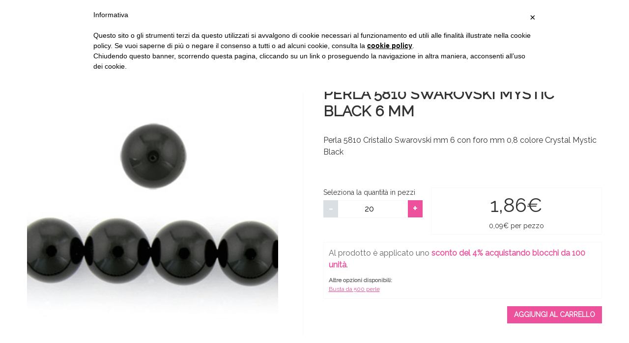

--- FILE ---
content_type: text/html; charset=UTF-8
request_url: https://graziellabijoux.it/lista-prodotti/perla-5810-swarovski-mystic-black-6-mm/perla-5810-swarovski-mystic-black-6-mm/
body_size: 6492
content:
<!DOCTYPE html>
<html lang="it-IT">
<head itemscope itemtype="http://schema.org/WebSite">
  <meta charset="UTF-8">
  <meta name="viewport" content="width=device-width, initial-scale=1">

  <title>PERLA 5810 SWAROVSKI MYSTIC BLACK 6 MM - Graziella Cuore Creativo</title>

  <!-- Name of web application (only should be used if the website is used as an app) -->
  <meta name="application-name" content="Graziella Cuore Creativo">
  <meta name="theme-color" content="#ed519c">

  <!-- Theme Color and meta -->
  <link rel="apple-touch-icon" sizes="57x57" href="https://graziellabijoux.it/wp-content/themes/graziella/icons/apple-icon-57x57.png">
  <link rel="apple-touch-icon" sizes="60x60" href="https://graziellabijoux.it/wp-content/themes/graziella/icons/apple-icon-60x60.png">
  <link rel="apple-touch-icon" sizes="72x72" href="https://graziellabijoux.it/wp-content/themes/graziella/icons/apple-icon-72x72.png">
  <link rel="apple-touch-icon" sizes="76x76" href="https://graziellabijoux.it/wp-content/themes/graziella/icons/apple-icon-76x76.png">
  <link rel="apple-touch-icon" sizes="114x114" href="https://graziellabijoux.it/wp-content/themes/graziella/icons/apple-icon-114x114.png">
  <link rel="apple-touch-icon" sizes="120x120" href="https://graziellabijoux.it/wp-content/themes/graziella/icons/apple-icon-120x120.png">
  <link rel="apple-touch-icon" sizes="144x144" href="https://graziellabijoux.it/wp-content/themes/graziella/icons/apple-icon-144x144.png">
  <link rel="apple-touch-icon" sizes="152x152" href="https://graziellabijoux.it/wp-content/themes/graziella/icons/apple-icon-152x152.png">
  <link rel="apple-touch-icon" sizes="180x180" href="https://graziellabijoux.it/wp-content/themes/graziella/icons/apple-icon-180x180.png">
  <link rel="icon" type="image/png" sizes="192x192"  href="https://graziellabijoux.it/wp-content/themes/graziella/icons/android-icon-192x192.png">
  <link rel="icon" type="image/png" sizes="32x32" href="https://graziellabijoux.it/wp-content/themes/graziella/icons/favicon-32x32.png">
  <link rel="icon" type="image/png" sizes="96x96" href="https://graziellabijoux.it/wp-content/themes/graziella/icons/favicon-96x96.png">
  <link rel="icon" type="image/png" sizes="16x16" href="https://graziellabijoux.it/wp-content/themes/graziella/icons/favicon-16x16.png">

  <!-- PWA -->
  <link rel="manifest" href="https://graziellabijoux.it/wp-content/themes/graziella/manifest.json">
  <meta name="msapplication-TileImage" content="https://graziellabijoux.it/wp-content/themes/graziella/icons/ms-icon-144x144.png">
  <meta name="msapplication-TileColor" content="#ed519c">
  <meta name="msapplication-navbutton-color" content="#ed519c">
  <meta name="msapplication-config" content="https://graziellabijoux.it/wp-content/themes/graziella/browserconfig.xml">
  <meta name="msapplication-tooltip" content="Ricamo, punto croce, uncinetto, ferri e bijoux">
  <meta name="msapplication-tap-highlight" content="no">
  <meta name="msapplication-starturl" content="/">
  <meta name="mobile-web-app-capable" content="yes">
  <meta name="apple-mobile-web-app-title" content="Graziella Cuore Creativo">
  <meta name="apple-mobile-web-app-capable" content="yes">
  <meta name="apple-mobile-web-app-status-bar-style" content="default">
  <meta name="full-screen" content="yes">
  <meta name="browsermode" content="application">
  <meta name="screen-orientation" content="portrait">

  <!-- Control the behavior of search engine crawling and indexing -->
  <meta name="robots" content="index,follow"><!-- All Search Engines -->
  <meta name="googlebot" content="index,follow"><!-- Google Specific -->

  <!-- Twitter Card data -->
  <meta name="twitter:card" content="summary">
  <meta name="twitter:url" content="https://graziellabijoux.it">
  <meta name="twitter:title" content="Graziella Cuore Creativo">
  <meta name="twitter:description" content="Ricamo, punto croce, uncinetto, ferri e bijoux">

  <!-- Open Graph data -->
  <meta property="og:title" content="Graziella Cuore Creativo" />
  <meta property="og:site_name" content="Graziella Cuore Creativo">
  <meta property="og:type" content="website" />
  <meta property="og:url" content="https://graziellabijoux.it" />
  <meta property="og:description" content="Ricamo, punto croce, uncinetto, ferri e bijoux" />
  <meta name='robots' content='max-image-preview:large' />

	<!-- This site is optimized with the Yoast SEO plugin v15.4 - https://yoast.com/wordpress/plugins/seo/ -->
	<meta name="robots" content="index, follow, max-snippet:-1, max-image-preview:large, max-video-preview:-1" />
	<link rel="canonical" href="https://graziellabijoux.it/lista-prodotti/perla-5810-swarovski-mystic-black-6-mm/perla-5810-swarovski-mystic-black-6-mm/" />
	<meta property="og:locale" content="it_IT" />
	<meta property="og:type" content="article" />
	<meta property="og:title" content="PERLA 5810 SWAROVSKI MYSTIC BLACK 6 MM - Graziella Cuore Creativo" />
	<meta property="og:description" content="Perla 5810 Cristallo Swarovski mm 6 con foro mm 0,8 colore Crystal Mystic Black" />
	<meta property="og:url" content="https://graziellabijoux.it/lista-prodotti/perla-5810-swarovski-mystic-black-6-mm/perla-5810-swarovski-mystic-black-6-mm/" />
	<meta property="og:site_name" content="Graziella Cuore Creativo" />
	<meta property="article:publisher" content="https://www.facebook.com/cuorecreativo.ingrosso/" />
	<meta property="article:modified_time" content="2019-07-03T20:10:08+00:00" />
	<meta property="og:image" content="https://graziellabijoux.it/wp-content/uploads/2018/08/SW5810-06335.JPG" />
	<meta property="og:image:width" content="300" />
	<meta property="og:image:height" content="300" />
	<meta name="twitter:card" content="summary_large_image" />
	<meta name="twitter:label1" content="Scritto da">
	<meta name="twitter:data1" content="ideo">
	<meta name="twitter:label2" content="Tempo di lettura stimato">
	<meta name="twitter:data2" content="0 minuti">
	<script type="application/ld+json" class="yoast-schema-graph">{"@context":"https://schema.org","@graph":[{"@type":"WebSite","@id":"https://graziellabijoux.it/#website","url":"https://graziellabijoux.it/","name":"Graziella Cuore Creativo","description":"Ricamo, punto croce, uncinetto, ferri e bijoux","potentialAction":[{"@type":"SearchAction","target":"https://graziellabijoux.it/?s={search_term_string}","query-input":"required name=search_term_string"}],"inLanguage":"it-IT"},{"@type":"ImageObject","@id":"https://graziellabijoux.it/lista-prodotti/perla-5810-swarovski-mystic-black-6-mm/perla-5810-swarovski-mystic-black-6-mm/#primaryimage","inLanguage":"it-IT","url":"https://graziellabijoux.it/wp-content/uploads/2018/08/SW5810-06335.JPG","width":300,"height":300},{"@type":"WebPage","@id":"https://graziellabijoux.it/lista-prodotti/perla-5810-swarovski-mystic-black-6-mm/perla-5810-swarovski-mystic-black-6-mm/#webpage","url":"https://graziellabijoux.it/lista-prodotti/perla-5810-swarovski-mystic-black-6-mm/perla-5810-swarovski-mystic-black-6-mm/","name":"PERLA 5810 SWAROVSKI MYSTIC BLACK 6 MM - Graziella Cuore Creativo","isPartOf":{"@id":"https://graziellabijoux.it/#website"},"primaryImageOfPage":{"@id":"https://graziellabijoux.it/lista-prodotti/perla-5810-swarovski-mystic-black-6-mm/perla-5810-swarovski-mystic-black-6-mm/#primaryimage"},"datePublished":"2018-08-14T09:50:23+00:00","dateModified":"2019-07-03T20:10:08+00:00","inLanguage":"it-IT","potentialAction":[{"@type":"ReadAction","target":["https://graziellabijoux.it/lista-prodotti/perla-5810-swarovski-mystic-black-6-mm/perla-5810-swarovski-mystic-black-6-mm/"]}]}]}</script>
	<!-- / Yoast SEO plugin. -->


<script type='text/javascript'>console.log('PixelYourSite Free version 7.2.0');</script>
<link rel='dns-prefetch' href='//www.googletagmanager.com' />
<link rel='dns-prefetch' href='//s.w.org' />
<link rel='stylesheet' id='wp-block-library-css'  href='https://graziellabijoux.it/wp-includes/css/dist/block-library/style.min.css?ver=5.8.8' type='text/css' media='all' />
<link rel='stylesheet' id='awsm-ead-public-css'  href='https://graziellabijoux.it/wp-content/plugins/embed-any-document/css/embed-public.min.css?ver=2.7.4' type='text/css' media='all' />
<link rel='stylesheet' id='theme-css-css'  href='https://graziellabijoux.it/wp-content/themes/graziella/css/theme.css?ver=5.8.8' type='text/css' media='all' />
<script type='text/javascript' src='https://graziellabijoux.it/wp-includes/js/jquery/jquery.min.js?ver=3.6.0' id='jquery-core-js'></script>
<script type='text/javascript' src='https://graziellabijoux.it/wp-includes/js/jquery/jquery-migrate.min.js?ver=3.3.2' id='jquery-migrate-js'></script>
<script type='text/javascript' src='https://graziellabijoux.it/wp-content/themes/graziella/js/main.js?ver=5.8.8' id='theme-js-js'></script>
<script type='text/javascript' src='https://graziellabijoux.it/wp-content/plugins/pixelyoursite/dist/scripts/jquery.bind-first-0.2.3.min.js?ver=5.8.8' id='jquery-bind-first-js'></script>
<script type='text/javascript' src='https://graziellabijoux.it/wp-content/plugins/pixelyoursite/dist/scripts/js.cookie-2.1.3.min.js?ver=2.1.3' id='js-cookie-js'></script>
<script type='text/javascript' id='pys-js-extra'>
/* <![CDATA[ */
var pysOptions = {"staticEvents":{"facebook":{"PageView":[{"params":[],"delay":0,"ids":[],"eventID":""}],"GeneralEvent":[{"params":[],"delay":0,"ids":[],"eventID":""}],"ViewContent":[{"params":[],"delay":0,"ids":[],"eventID":""}]}},"dynamicEventsParams":[],"dynamicEventsTriggers":[],"facebook":{"pixelIds":["554502868457047"],"advancedMatching":[],"removeMetadata":false,"contentParams":{"post_type":"product","post_id":23922,"content_name":"PERLA 5810 SWAROVSKI MYSTIC BLACK 6 MM","tags":"","categories":"5810 CRYSTAL ROUND PEARL, SWAROVSKI, SWAROVSKY CRYSTAL PEARLS"},"commentEventEnabled":true,"wooVariableAsSimple":false,"downloadEnabled":true,"formEventEnabled":true,"ajaxForServerEvent":true,"serverApiEnabled":false,"wooCRSendFromServer":false},"debug":"","siteUrl":"https:\/\/graziellabijoux.it","ajaxUrl":"https:\/\/graziellabijoux.it\/wp-admin\/admin-ajax.php","commonEventParams":{"domain":"graziellabijoux.it","user_roles":"guest","plugin":"PixelYourSite"},"commentEventEnabled":"1","downloadEventEnabled":"1","downloadExtensions":["","doc","exe","js","pdf","ppt","tgz","zip","xls"],"formEventEnabled":"1","gdpr":{"ajax_enabled":false,"all_disabled_by_api":false,"facebook_disabled_by_api":false,"analytics_disabled_by_api":false,"google_ads_disabled_by_api":false,"pinterest_disabled_by_api":false,"bing_disabled_by_api":false,"facebook_prior_consent_enabled":true,"analytics_prior_consent_enabled":true,"google_ads_prior_consent_enabled":null,"pinterest_prior_consent_enabled":true,"bing_prior_consent_enabled":true,"cookiebot_integration_enabled":false,"cookiebot_facebook_consent_category":"marketing","cookiebot_analytics_consent_category":"statistics","cookiebot_google_ads_consent_category":null,"cookiebot_pinterest_consent_category":"marketing","cookiebot_bing_consent_category":"marketing","ginger_integration_enabled":false,"cookie_notice_integration_enabled":false,"cookie_law_info_integration_enabled":false},"woo":{"enabled":false,"addToCartOnButtonEnabled":true,"addToCartOnButtonValueEnabled":true,"addToCartOnButtonValueOption":"price","removeFromCartEnabled":true,"removeFromCartSelector":".cart .product-remove .remove"},"edd":{"enabled":false,"addToCartOnButtonEnabled":true,"addToCartOnButtonValueEnabled":true,"addToCartOnButtonValueOption":"price","removeFromCartEnabled":true}};
/* ]]> */
</script>
<script type='text/javascript' src='https://graziellabijoux.it/wp-content/plugins/pixelyoursite/dist/scripts/public.js?ver=7.2.0' id='pys-js'></script>

<!-- Snippet del tag Google (gtag.js) aggiunto da Site Kit -->

<!-- Snippet Google Analytics aggiunto da Site Kit -->
<script type='text/javascript' src='https://www.googletagmanager.com/gtag/js?id=GT-PZMDLW9L' id='google_gtagjs-js' async></script>
<script type='text/javascript' id='google_gtagjs-js-after'>
window.dataLayer = window.dataLayer || [];function gtag(){dataLayer.push(arguments);}
gtag("set","linker",{"domains":["graziellabijoux.it"]});
gtag("js", new Date());
gtag("set", "developer_id.dZTNiMT", true);
gtag("config", "GT-PZMDLW9L");
</script>

<!-- Snippet del tag Google (gtag.js) finale aggiunto da Site Kit -->
<link rel="https://api.w.org/" href="https://graziellabijoux.it/wp-json/" /><link rel="alternate" type="application/json" href="https://graziellabijoux.it/wp-json/wp/v2/product/23922" /><link rel="alternate" type="application/json+oembed" href="https://graziellabijoux.it/wp-json/oembed/1.0/embed?url=https%3A%2F%2Fgraziellabijoux.it%2Flista-prodotti%2Fperla-5810-swarovski-mystic-black-6-mm%2Fperla-5810-swarovski-mystic-black-6-mm%2F" />
<link rel="alternate" type="text/xml+oembed" href="https://graziellabijoux.it/wp-json/oembed/1.0/embed?url=https%3A%2F%2Fgraziellabijoux.it%2Flista-prodotti%2Fperla-5810-swarovski-mystic-black-6-mm%2Fperla-5810-swarovski-mystic-black-6-mm%2F&#038;format=xml" />
<meta name="generator" content="Site Kit by Google 1.134.0" /><link rel="icon" href="https://graziellabijoux.it/wp-content/uploads/2024/01/cropped-LOGO-SITO-02-32x32.png" sizes="32x32" />
<link rel="icon" href="https://graziellabijoux.it/wp-content/uploads/2024/01/cropped-LOGO-SITO-02-192x192.png" sizes="192x192" />
<link rel="apple-touch-icon" href="https://graziellabijoux.it/wp-content/uploads/2024/01/cropped-LOGO-SITO-02-180x180.png" />
<meta name="msapplication-TileImage" content="https://graziellabijoux.it/wp-content/uploads/2024/01/cropped-LOGO-SITO-02-270x270.png" />

  <link href="https://fonts.googleapis.com/css?family=Raleway" rel="stylesheet">
  <link rel="stylesheet" href="https://use.fontawesome.com/releases/v5.1.1/css/all.css" integrity="sha384-O8whS3fhG2OnA5Kas0Y9l3cfpmYjapjI0E4theH4iuMD+pLhbf6JI0jIMfYcK3yZ" crossorigin="anonymous">

  <meta name="vat" content="22">
  <meta name="page_url_azienda" content="https://graziellabijoux.it/azienda/">
  <meta name="page_url_registrazione" content="https://graziellabijoux.it/registrazione/">
  <meta name="page_url_prodotti" content="https://graziellabijoux.it/">
  <meta name="page_url_carrello" content="https://graziellabijoux.it/carrello/">
  <meta name="page_url_contatti" content="https://graziellabijoux.it/contatti/">
</head>

<body data-rsssl=1 class="product-template-default single single-product postid-23922 perla-5810-swarovski-mystic-black-6-mm" itemscope="itemscope" itemtype="http://schema.org/WebPage">
<div id="barba-wrapper">

<div class="c-modal c-modal--small" id="modalLogin">
  <div class="c-modal__overlay js-modal-overlay" data-modal="modalLogin"></div>
  <div class="c-modal__content">
    <div class="c-modal__header">
      <div class="c-modal__title">Accedi</div>
      <div class="c-modal__close c-button-close js-modal-close" data-modal="modalLogin"></div>
    </div>
    <div class="c-modal__body">
      <form class="c-form o-login__form" action="https://graziellabijoux.it/wp-content/themes/graziella/plugin/login.php">
        <div class="c-form__row">
          <div class="c-form__input">
            <label for="loginFormEmail">Indirizzo email *</label>
            <input id="loginFormEmail" type="email" name="email" required>
          </div>
        </div>
        <div class="c-form__row">
          <div class="c-form__input">
            <label for="loginFormPassword">Password *</label>
            <input id="loginFormPassword" type="password" name="password" required>
          </div>
        </div>

        <div class="c-form__footer">
          <button class="c-form__footer-el c-button c-form__submit" type="submit">Accedi</button>
          <a class="c-form__footer-el c-button c-button--secondary no-barba" href="https://graziellabijoux.it/registrazione/">Registrati</a>
          <a class="c-form__footer-el c-form__footer-el--left c-button c-button--link u-pl-0 no-barba" href="/wp-login.php?action=lostpassword">Hai dimenticato la password?</a>
        </div>
      </form>
    </div>
  </div>
</div>

<div class="c-search">
  <div class="c-search__close c-button-close c-button-close--big"></div>
  <div class="c-search__content">
    <div class="o-container">
      <div class="c-search__presentation">
        Più di <b>diecimila prodotti</b> disponibili al dettaglio e all'ingrosso.<br>
        Cerca l'articolo giusto per te!
      </div>
      <form action="https://graziellabijoux.it/">
        <input type="hidden" name="post_type" value="product">
        <input class="c-search__input" type="text" placeholder="Cerca..." name="s" value="" />
        <button class="c-search__confirm" type="submit">
          <i class="fas fa-arrow-right"></i>
        </button>
      </form>
    </div>
  </div>
</div>

<div class="c-flash"></div>

<div class="c-loader"></div>

<div class="barba-container">

<header class="o-header ">
  <div class="o-header__superbar">
    <div class="o-container">
      <div class="o-header__superbar-social">
        <a href="https://www.facebook.com/GraziellaBijouxGB/" target="_blank" class="o-header__superbar-social-link">
          <i class="fab fa-facebook"></i>
        </a>
        <a href="https://www.instagram.com/graziellabijoux/" target="_blank" class="o-header__superbar-social-link">
          <i class="fab fa-instagram"></i>
        </a>
      </div>

      <div class="o-header__superbar-actions">
                  <a href="https://graziellabijoux.it/registrazione/" class="o-header__superbar-actions-link no-barba">
            Registrati
          </a>
          <a href="#" class="o-header__superbar-actions-link js-modal-button" data-modal="modalLogin">
            Login
          </a>
              </div>
    </div>
  </div>

  <div class="o-header__main">
    <div class="o-container">
      <div class="o-header__main-logo">
        <a href="https://graziellabijoux.it" class="no-barba"><img src="https://graziellabijoux.it/wp-content/themes/graziella/img/logo-2024.svg" /></a>
      </div>

      <nav class="o-header__main-nav">
        <div class="o-header__main-actions">
          <a href="#" class="o-header__main-actions-link js-search-toggle tippy-bottom" data-tippy-content="Cerca i prodotti nel catalogo">
            <i class="fa fa-search"></i>
          </a>
                      <a href="#" class="o-header__main-actions-link js-modal-button tippy-bottom" data-modal="modalLogin" data-tippy-content="Esegui l'accesso per visualizzare il carrello">
              <i class="fa fa-shopping-cart"></i>
            </a>
                  </div>
        <div id="headerMenu" class="menu-menu-principale-container"><ul id="menu-menu-principale" class="menu"><li class="c-navbar__item"><a href="https://graziellabijoux.it/collane-3/">COLLANE</a></li>
<li class="c-navbar__item"><a href="https://graziellabijoux.it/orecchini-swarovski-graziella-preciosa-argento925/">ORECCHINI</a></li>
<li class="c-navbar__item"><a href="https://graziellabijoux.it/bracciali-swarovski-uomo-graziella-personalizzati/">BRACCIALI</a></li>
<li class="c-navbar__item"><a href="https://graziellabijoux.it/gioielli-oro-rosa-bijoux-collane-orecchini-bracciali-minuterie-catene-graziella-bijoux-tendenza-moda/">GIOIELLI ORO ROSA</a></li>
<li class="c-navbar__item"><a href="https://graziellabijoux.it/realizza-il-tuo-gioiello/">GIOIELLI FAI DA TE</a></li>
<li class="c-navbar__item"><a href="https://graziellabijoux.it/decorazioni-beauty-home-swarovski-preciosa-graziella-applicazioni-borse-gioielli-strumenti/">DECORI ABBIGLIAMENTO</a></li>
<li class="c-navbar__item"><a href="https://graziellabijoux.it/accessori-per-borse/">Accessori Borse</a></li>
<li class="c-navbar__item"><a href="https://graziellabijoux.it/workshop/">WORKSHOP</a></li>
</ul></div>      </nav>
    </div>
  </div>
</header>


<main class="o-single-product" role="main" data-product="23922" data-addtocart="https://graziellabijoux.it/wp-content/themes/graziella/plugin/addtocart.php">

  <div class="o-single-product__content">
    <div class="o-container">
      <div class="o-single-product__content-section">
        <div class="o-single-product__content-image">
                                <img src="https://graziellabijoux.it/wp-content/uploads/2018/08/SW5810-06335.JPG" alt="PERLA 5810 SWAROVSKI MYSTIC BLACK 6 MM" />
                  </div>
      </div>
      <div class="o-single-product__content-section">
        <h1 class="o-single-product__content-title">PERLA 5810 SWAROVSKI MYSTIC BLACK 6 MM</h1>
        <div class="o-single-product__content-text">
          <p>Perla 5810 Cristallo Swarovski mm 6 con foro mm 0,8 colore Crystal Mystic Black</p>
        </div>

        <div class="o-single-product__content-info" data-priceitem="0.093" data-price="0.093" data-dpriceitem="0.089" data-dprice="0.089" data-dquantity="100">
          <div class="o-single-product__content-selector">
                          <div class="o-single-product__content-selector-input">
                <label for="quantity">Seleziona la quantità in pezzi</label>
                <div class="input">
                  <button class="minus disabled">-</button>
                  <input type="number" min="20" step="1" value="20" name="quantity" max="99999999" />
                  <button class="plus">+</button>
                </div>
              </div>
                      </div>

          <div class="o-single-product__content-price">
            <div class="o-single-product__content-price-value">
              <span>1,86€</span>
            </div>
            <div class="o-single-product__content-price-value-item">
              <span class="old tippy" data-tippy-content="Il prezzo è scontato del 4%"></span> <span class="current">0,09€</span> per pezzo            </div>
          </div>
        </div>

                          <div class="o-single-product__content-extra">
                          <div class="o-single-product__content-extra-informations">
                Al prodotto è applicato uno <b>sconto del 4% acquistando blocchi da 100 unità</b>.
              </div>
                                      <div class="o-single-product__content-extra-others">
                <div class="o-single-product__content-extra-others-title">
                  Altre opzioni disponibili:
                </div>
                <div class="o-single-product__content-extra-others-list">
                                                                                                 <a href="https://graziellabijoux.it/lista-prodotti/perla-5810-swarovski-mystic-black-6-mm/" class="">Busta da 500 perle</a>
                                  </div>
              </div>
                      </div>
        
                  <div class="o-single-product__content-actions">
                        <a href="#" class="c-button c-button--small submit">Aggiungi al carrello</a>
          </div>
              </div>
    </div>
  </div>

  <div class="o-single-product__extra">
    <div class="o-container">
      <div class="o-single-product__extra-col">
        <table>
          <tr>
            <th>Codice</th>
            <td>SWR5810-06335</td>
          </tr>
          <tr>
            <th>Dimensione</th>
            <td>mm.6</td>
          </tr>
          <tr>
            <th>Forma</th>
            <td>Perla</td>
          </tr>
          <tr>
            <th>Colore</th>
            <td>JET</td>
          </tr>
          
        </table>
      </div>

      <div class="o-single-product__extra-col">
        <table>
          <tr>
            <th>Materiale</th>
            <td>CRISTALLO</td>
          </tr>
          <tr>
            <th>Peso</th>
            <td>-</td>
          </tr>
          <tr>
            <th>Foro</th>
            <td>mm.0,8</td>
          </tr>
          <tr>
            <th>Unità di misura</th>
            <td>PZ</td>
          </tr>
        </table>
      </div>
    </div>
  </div>

      <div class="o-single-product__related">
      <div class="o-container">
        <h2 class="o-single-product__related-title">Prodotti simili</h2>
      </div>
      <div class="o-container">
        <ul class="o-single-product__related-list">
                      
<li class="o-taxonomy-product-category__list-item">
  <a href="https://graziellabijoux.it/lista-prodotti/perla-5810-swarovski-light-creamrose-12-mm/">
    <div class="o-taxonomy-product-category__list-item-image" data-src="https://graziellabijoux.it/wp-content/uploads/2018/08/SW5810-12618.jpg">
              <div class="o-taxonomy-product-category__list-item-image-icon">
          <i class="fas fa-search-plus"></i>
        </div>
          </div>
    <div class="o-taxonomy-product-category__list-item-content">
      <span class="o-taxonomy-product-category__list-item-price">0,49€</span>
      <span class="o-taxonomy-product-category__list-item-title">PERLA 5810 SWAROVSKI LIGHT CREAMROSE 12 MM</span>
    </div>
  </a>
</li>                      
<li class="o-taxonomy-product-category__list-item">
  <a href="https://graziellabijoux.it/lista-prodotti/perla-5810-swarovski-night-blue-4-mm/">
    <div class="o-taxonomy-product-category__list-item-image" data-src="https://graziellabijoux.it/wp-content/uploads/2018/08/SW5810-04818.JPG">
              <div class="o-taxonomy-product-category__list-item-image-icon">
          <i class="fas fa-search-plus"></i>
        </div>
          </div>
    <div class="o-taxonomy-product-category__list-item-content">
      <span class="o-taxonomy-product-category__list-item-price">0,05€</span>
      <span class="o-taxonomy-product-category__list-item-title">PERLA 5810 SWAROVSKI NIGHT BLUE 4 MM</span>
    </div>
  </a>
</li>                      
<li class="o-taxonomy-product-category__list-item">
  <a href="https://graziellabijoux.it/lista-prodotti/perla-5810-swarovski-bronze-4-mm/">
    <div class="o-taxonomy-product-category__list-item-image" data-src="https://graziellabijoux.it/wp-content/uploads/2018/08/SW5810-04295.jpg">
              <div class="o-taxonomy-product-category__list-item-image-icon">
          <i class="fas fa-search-plus"></i>
        </div>
          </div>
    <div class="o-taxonomy-product-category__list-item-content">
      <span class="o-taxonomy-product-category__list-item-price">0,05€</span>
      <span class="o-taxonomy-product-category__list-item-title">PERLA 5810 SWAROVSKI BRONZE 4 MM</span>
    </div>
  </a>
</li>                      
<li class="o-taxonomy-product-category__list-item">
  <a href="https://graziellabijoux.it/lista-prodotti/perla-5810-swarovski-platinum-10-mm/perla-5810-swarovski-platinum-10-mm/">
    <div class="o-taxonomy-product-category__list-item-image" data-src="https://graziellabijoux.it/wp-content/uploads/2018/08/SW5810-10459.JPG">
              <div class="o-taxonomy-product-category__list-item-image-icon">
          <i class="fas fa-search-plus"></i>
        </div>
          </div>
    <div class="o-taxonomy-product-category__list-item-content">
      <span class="o-taxonomy-product-category__list-item-price">0,29€</span>
      <span class="o-taxonomy-product-category__list-item-title">PERLA 5810 SWAROVSKI PLATINUM 10 MM</span>
    </div>
  </a>
</li>                  </ul>
      </div>
    </div>
  
</main>



<div class="clearfix"></div>
</div>
</div>

<footer class="o-footer">
  <div class="o-container">
    <div class="o-footer__menu">
      <div id="footerMenu" class="menu-footer-menu-container"><ul id="menu-footer-menu" class="menu"><li class="c-navbar__item"><a href="https://graziellabijoux.it/azienda/">Azienda</a></li>
<li class="c-navbar__item"><a href="https://graziellabijoux.it/contatti/">Contatti</a></li>
</ul></div>    </div>
    <div class="o-footer__end">
      Copyright © 2026 Graziella Cuore Creativo | P.IVA 02060770274 | All Rights Reserved | <a href="https://www.iubenda.com/privacy-policy/21423494" class="iubenda-white iubenda-embed" title="Privacy Policy">Privacy Policy</a>
    </div>
    <div class="o-footer__end" style="margin-top: 5px;">
      <a style="color: #fff; text-decoration: underline;" href="https://graziellabijoux.it/termini-e-condizioni/">Termini e condizioni</a> - Innocentin Graziella - Via dell’Artigianato 43, Concordia Sagittaria (VE)
    </div>
  </div>
</footer>

<!-- Iubenda -->
<style>.iubenda-ibadge { position: relative; top: 7px; }</style>
<script type="text/javascript">(function (w,d) {var loader = function () {var s = d.createElement("script"), tag = d.getElementsByTagName("script")[0]; s.src="https://cdn.iubenda.com/iubenda.js"; tag.parentNode.insertBefore(s,tag);}; if(w.addEventListener){w.addEventListener("load", loader, false);}else if(w.attachEvent){w.attachEvent("onload", loader);}else{w.onload = loader;}})(window, document);</script>
<script type="text/javascript"> var _iub = _iub || []; _iub.csConfiguration = {"lang":"it","siteId":1419471,"cookiePolicyUrl":"https://www.iubenda.com/privacy-policy/21423494","cookiePolicyId":21423494, "banner":{ "textColor":"black","backgroundColor":"white" } }; </script><script type="text/javascript" src="//cdn.iubenda.com/cookie_solution/safemode/iubenda_cs.js" charset="UTF-8" async></script>


<script type="text/javascript">
            var _smartsupp = _smartsupp || {};
            _smartsupp.key = '29b7610a294734bee3836a43b05b3517b8ddb689';
_smartsupp.cookieDomain = 'graziellabijoux.it';
_smartsupp.sitePlatform = 'WP 5.8.8';
window.smartsupp||(function(d) {
                var s,c,o=smartsupp=function(){ o._.push(arguments)};o._=[];
                s=d.getElementsByTagName('script')[0];c=d.createElement('script');
                c.type='text/javascript';c.charset='utf-8';c.async=true;
                c.src='//www.smartsuppchat.com/loader.js';s.parentNode.insertBefore(c,s);
            })(document);
            </script><noscript><img height="1" width="1" style="display: none;" src="https://www.facebook.com/tr?id=554502868457047&ev=PageView&noscript=1" alt="facebook_pixel"></noscript>
<noscript><img height="1" width="1" style="display: none;" src="https://www.facebook.com/tr?id=554502868457047&ev=GeneralEvent&noscript=1" alt="facebook_pixel"></noscript>
<noscript><img height="1" width="1" style="display: none;" src="https://www.facebook.com/tr?id=554502868457047&ev=ViewContent&noscript=1" alt="facebook_pixel"></noscript>
<script type='text/javascript' src='https://graziellabijoux.it/wp-content/plugins/embed-any-document/js/pdfobject.min.js?ver=2.7.4' id='awsm-ead-pdf-object-js'></script>
<script type='text/javascript' id='awsm-ead-public-js-extra'>
/* <![CDATA[ */
var eadPublic = [];
/* ]]> */
</script>
<script type='text/javascript' src='https://graziellabijoux.it/wp-content/plugins/embed-any-document/js/embed-public.min.js?ver=2.7.4' id='awsm-ead-public-js'></script>
<script type='text/javascript' src='https://graziellabijoux.it/wp-includes/js/wp-embed.min.js?ver=5.8.8' id='wp-embed-js'></script>

</body>
</html>


--- FILE ---
content_type: text/css
request_url: https://graziellabijoux.it/wp-content/themes/graziella/css/theme.css?ver=5.8.8
body_size: 11320
content:
html{font-family:sans-serif;-ms-text-size-adjust:100%;-webkit-text-size-adjust:100%}body{margin:0}article,aside,details,figcaption,figure,footer,header,main,menu,nav,section,summary{display:block}audio,canvas,progress,video{display:inline-block}audio:not([controls]){display:none;height:0}progress{vertical-align:baseline}[hidden],template{display:none}a{background-color:transparent}a:active,a:hover{outline-width:0}abbr[title]{border-bottom:none;text-decoration:underline;text-decoration:underline dotted}b,strong{font-weight:inherit;font-weight:bolder}dfn{font-style:italic}h1{font-size:2em;margin:.67em 0}mark{background-color:#ff0;color:#000}small{font-size:80%}sub,sup{font-size:75%;line-height:0;position:relative;vertical-align:baseline}sub{bottom:-.25em}sup{top:-.5em}img{border-style:none}svg:not(:root){overflow:hidden}code,kbd,pre,samp{font-family:monospace,monospace;font-size:1em}figure{margin:1em 40px}hr{box-sizing:content-box;height:0;overflow:visible}button,input,select,textarea{font:inherit}optgroup{font-weight:700}button,input,select{overflow:visible}button,input,select,textarea{margin:0}button,select{text-transform:none}[type=button],[type=reset],[type=submit],button{cursor:pointer}[disabled]{cursor:default}[type=reset],[type=submit],button,html [type=button]{-webkit-appearance:button}button::-moz-focus-inner,input::-moz-focus-inner{border:0;padding:0}button:-moz-focusring,input:-moz-focusring{outline:1px dotted ButtonText}fieldset{border:1px solid silver;margin:0 2px;padding:.35em .625em .75em}legend{box-sizing:border-box;color:inherit;display:table;max-width:100%;padding:0;white-space:normal}textarea{overflow:auto}[type=checkbox],[type=radio]{box-sizing:border-box;padding:0}[type=number]::-webkit-inner-spin-button,[type=number]::-webkit-outer-spin-button{height:auto}[type=search]{-webkit-appearance:textfield}[type=search]::-webkit-search-cancel-button,[type=search]::-webkit-search-decoration{-webkit-appearance:none}.alignnone{margin:5px 20px 20px 0}.aligncenter,div.aligncenter{display:block;margin:5px auto}.alignright{float:right;margin:5px 0 20px 20px}.alignleft{float:left;margin:5px 20px 20px 0}a img.alignright{float:right;margin:5px 0 20px 20px}a img.alignleft,a img.alignnone{margin:5px 20px 20px 0}a img.alignleft{float:left}a img.aligncenter{display:block;margin-left:auto;margin-right:auto}.wp-caption{background:#fff;border:1px solid #f0f0f0;max-width:96%;padding:5px 3px 10px;text-align:center}.wp-caption.alignleft,.wp-caption.alignnone{margin:5px 20px 20px 0}.wp-caption.alignright{margin:5px 0 20px 20px}.wp-caption img{border:0 none;height:auto;margin:0;max-width:98.5%;padding:0;width:auto}.wp-caption p.wp-caption-text{font-size:11px;line-height:17px;margin:0;padding:0 4px 5px}.screen-reader-text{border:0;clip:rect(1px,1px,1px,1px);clip-path:inset(50%);height:1px;margin:-1px;overflow:hidden;padding:0;position:absolute!important;width:1px;word-wrap:normal!important}.screen-reader-text:focus{background-color:#eee;clip:auto!important;clip-path:none;color:#444;display:block;font-size:1em;height:auto;left:5px;line-height:normal;padding:15px 23px 14px;text-decoration:none;top:5px;width:auto;z-index:100000}*,:after,:before{box-sizing:border-box}body,html{width:100%;height:100%;margin:0;padding:0}html{position:relative;font-size:100%}body{background:#fff;color:#000;font-family:Raleway,-apple-system,BlinkMacSystemFont,Segoe UI,Roboto,Helvetica,Arial,sans-serif;line-height:1.5;-webkit-tap-highlight-color:transparent;-webkit-font-smoothing:antialiased;-moz-osx-font-smoothing:grayscale}body.menu_open{overflow:hidden}::selection{background:#000;color:#fff;text-shadow:none}::-webkit-selection{background:#000;color:#fff;text-shadow:none}img::selection{background:transparent}main,section{width:100%;display:block;position:relative;*zoom:1}main:after,main:before,section:after,section:before{content:"";display:table}main:after,section:after{clear:both}main{margin-top:114px;min-height:100vh}section{margin-top:40px}body:after{content:"mobile";position:absolute;top:0;left:0;z-index:-3;visibility:hidden;width:1px;height:1px;overflow:hidden;display:block}@media only screen and (min-width:40em){body:after{content:"mobile"}}@media only screen and (min-width:40.0625em){body:after{content:"mobile-up"}}@media only screen and (min-width:64em){body:after{content:"desk"}}.h1,.h2,.h3,.h4,.h5,.h6,h1,h2,h3,h4,h5,h6{font-family:Raleway,-apple-system,BlinkMacSystemFont,Segoe UI,Roboto,Helvetica,Arial,sans-serif;color:inherit;margin-top:0;padding-top:0;padding-bottom:0}.h1,h1{margin-bottom:.1875566421em;font-size:1.999396em;line-height:1.1253398526}@media only screen and (min-width:43.75em){.h1,h1{margin-bottom:.132642604em;font-size:2.827145944em;line-height:1.0611408323}}@media only screen and (min-width:56.25em){.h1,h1{margin-bottom:.0938066507em;font-size:3.9975843648em;line-height:.9380665066}}.h2,h2{margin-bottom:.2652050919em;font-size:1.414em;line-height:1.3260254597}@media only screen and (min-width:43.75em){.h2,h2{margin-bottom:.1875566421em;font-size:1.999396em;line-height:1.1253398526}}@media only screen and (min-width:56.25em){.h2,h2{margin-bottom:.132642604em;font-size:2.827145944em;line-height:1.0611408323}}.h3,h3{margin-bottom:.2652050919em;font-size:1.414em;line-height:1.3260254597}@media only screen and (min-width:56.25em){.h3,h3{margin-bottom:.1875566421em;font-size:1.999396em;line-height:1.1253398526}}.h4,h4{margin-bottom:.2652050919em;font-size:1.414em;line-height:1.3260254597}.h5,.h6,h5,h6{margin-bottom:.375em;font-size:1em;line-height:1.5}p{margin-top:0;margin-bottom:1.5em;padding-top:0;padding-bottom:0}.small,small{font-size:.7072135785em;line-height:1.59075}em{font-style:italic}strong{font-weight:700}blockquote{margin-top:1.5em;margin-bottom:1.5em;margin-left:0;padding-top:0;padding-bottom:0;padding-left:1.5em;border-left:6px solid #807f7f}blockquote p{margin-bottom:.75em}dl,ol,ul{margin-top:0;margin-bottom:1.5em;margin-left:1.5em;padding-top:0;padding-bottom:0}dl dl,ol ol,ul ul{margin-left:0}ul{list-style:disc}ol{list-style:decimal}abbr{font-variant:small-caps;font-weight:600;text-transform:lowercase}abbr[title]:hover{cursor:help}hr{margin-top:1.5em;margin-bottom:0;border:none;border-top-color:#000;border-top-style:solid;border-top-width:1px;padding-top:1.4375em}a{color:#000;text-decoration:none}audio,embed,iframe,img,input,object,picture,video{max-width:100%;margin:0}img{display:inline-block;vertical-align:middle;border:0;-ms-interpolation-mode:bicubic}img[src*=".svg"]{width:100%\9}a:hover img{border:none;background:none}img[src*=".svg"],x::-ms-reveal{width:100%}a img{border:none}#page-wrap{width:100%;min-height:100%;*zoom:1}#page-wrap:after,#page-wrap:before{content:"";display:table}#page-wrap:after{clear:both}.o-container{width:1000px;margin:0 auto;*zoom:1}.o-container:after,.o-container:before{content:"";display:table}.o-container:after{clear:both}@media only screen and (min-width:75em){.o-container{width:1170px}}@media only screen and (max-width:64em){.o-container{width:95%}}.o-container-fluid{width:100%;position:relative;*zoom:1}.o-container-fluid:after,.o-container-fluid:before{content:"";display:table}.o-container-fluid:after{clear:both}.o-header{position:fixed;top:0;left:0;width:100%;z-index:999;box-shadow:0 10px 20px 0 rgba(0,0,0,.1)}.o-header--flat{box-shadow:none}.o-header__superbar{background-color:#000;color:#fff;overflow:hidden;height:34px;transition:height .3s}.o-header__superbar-social{padding:5px 0;float:left;clear:none;width:48.5%;margin-left:0;margin-right:3%;text-align:left}.o-header__superbar-social:last-child{margin-right:0}.o-header__superbar-social-link{display:inline-block;margin-right:5px;color:#fff}.o-header__superbar-social-link:hover{color:#ed519c}.o-header__superbar-actions{padding:5px 0;float:left;clear:none;width:48.5%;margin-left:0;margin-right:3%;text-align:right}.o-header__superbar-actions:last-child{margin-right:0}.o-header__superbar-actions-link{display:inline-block;margin-left:5px;text-transform:uppercase;color:#fff;font-size:14px}.o-header__superbar-actions-link i{display:inline-block;margin-right:4px}.o-header__superbar-actions-link:hover{color:#ed519c}.o-header__superbar-actions-link--small{text-transform:none}.o-header__main{background-color:#f7f8f9}.o-header__main-logo{float:left;clear:none;width:31.3333333333%;margin-left:0;margin-right:3%;padding:15px 0}.o-header__main-logo:last-child{margin-right:0}.o-header__main-logo a{display:block}.o-header__main-logo img{height:50px;max-width:none}.o-header__main-nav{float:left;clear:none;width:65.6666666667%;margin-left:0;margin-right:3%;padding:6px 0}.o-header__main-nav:last-child{margin-right:0}.o-header__main-actions{float:right;padding-top:7px;margin-left:10px}.o-header__main-actions-link{margin-left:10px;display:inline-block;font-size:20px;position:relative;color:#bdc5cd}.o-header__main-actions-link:hover{color:#a0acb7}.o-header__main-actions-number{display:block;color:#fff;background-color:#ed519c;font-size:10px;font-weight:bolder;text-align:center;width:20px;height:20px;border-radius:50%;position:absolute;top:-5px;right:-15px;line-height:20px}.o-hamburger{display:none;width:36px;height:20px;margin-left:15px;position:relative;transition:height .3s}.o-hamburger div{width:100%;height:2px;background-color:#bdc5cd;position:absolute;left:50%;transform:translateX(-50%);transition:transform .3s}.o-hamburger div:first-child{top:0;transform-origin:left top}.o-hamburger div:nth-child(2){top:50%;transform:translate(-50%,-50%) scaleX(1)}.o-hamburger div:last-child{bottom:0;transform-origin:left bottom}.menu_open .o-hamburger{height:27px}.menu_open .o-hamburger div:first-child{transform:translateX(-50%) rotate(45deg)}.menu_open .o-hamburger div:nth-child(2){transform:translate(-50%,-50%) scaleX(0)}.menu_open .o-hamburger div:last-child{transform:translateX(-50%) rotate(-45deg)}.o-header--scrolled .o-header__superbar{height:0}#headerMenu{float:right}#headerMenu>ul{margin:0;padding:0;list-style-type:none;padding-top:15px;display:-ms-flexbox;display:flex;-ms-flex-direction:row;flex-direction:row;-ms-flex-pack:center;justify-content:center;-ms-flex-align:center;align-items:center}#headerMenu>ul>li{margin-left:15px;font-size:10px;text-transform:uppercase;font-weight:700;position:relative;max-width:200px}#headerMenu>ul>li.current-menu-item>a{color:#ed519c}#headerMenu>ul>li>a{display:block;position:relative;overflow:hidden;color:#333}#headerMenu>ul>li>a:before{content:"";display:block;width:100%;height:1px;background-color:#ed519c;position:absolute;bottom:0;left:0;transform:translateX(-100%);transition:transform .3s}#headerMenu>ul>li>a:hover:before{transform:translateX(0)}#headerMenu>ul>li>ul{visibility:hidden;z-index:-1;opacity:0;position:absolute;top:-3px;right:-100px;list-style-type:none;padding:15px 20px;width:600px;margin:0;padding-top:25px;transform:translateY(5px);transition:all .3s}#headerMenu>ul>li>ul:before{content:"";position:absolute;top:25px;left:0;width:100%;height:calc(100% - 25px);background-color:#f7f8f9;z-index:-1;box-shadow:0 10px 20px 0 rgba(0,0,0,.1)}#headerMenu>ul>li>ul li{float:left;clear:none;width:31.3333333333%;margin-left:0;margin-right:3%;font-size:10px;line-height:16px;text-transform:none;font-weight:lighter}#headerMenu>ul>li>ul li:nth-of-type(3n){margin-right:0;float:right}#headerMenu>ul>li>ul li:nth-of-type(3n+1){clear:both}#headerMenu>ul>li>ul a{display:block;padding:2px 5px;margin-top:10px;position:relative;overflow:hidden}#headerMenu>ul>li>ul a:before{background-color:#e8ebee}#headerMenu>ul>li>ul a:after,#headerMenu>ul>li>ul a:before{content:"";position:absolute;bottom:0;left:0;width:100%;height:1px}#headerMenu>ul>li>ul a:after{background-color:#ed519c;transform:translateX(-100%);transition:all .3s}#headerMenu>ul>li>ul a:hover:after{transform:translateX(0)}#headerMenu>ul>li:hover>ul{visibility:visible;z-index:1;opacity:1;transform:translateY(0)}@media only screen and (max-width:47.9375em){.o-header__main-actions{display:-ms-flexbox;display:flex;-ms-flex-pack:center;justify-content:center;-ms-flex-align:center;align-items:center}.o-hamburger{display:block}#headerMenu{height:calc(100% - 114px);background-color:#fff;position:fixed;top:114px;left:0;transform:scaleY(0);transform-origin:center top;transition:transform .4s}#headerMenu,#headerMenu>ul{width:100%;display:-ms-flexbox;display:flex;-ms-flex-pack:center;justify-content:center;-ms-flex-align:center;align-items:center}#headerMenu>ul{-ms-flex-direction:column;flex-direction:column;text-align:center;padding-top:0}#headerMenu>ul>li{width:100%;margin-left:0;font-size:20px;line-height:12vmin;max-width:none;border-bottom:1px solid #f7f8f9}#headerMenu>ul>li ul{display:none}#headerMenu>ul a:before{display:none!important}.o-header--scrolled #headerMenu{height:calc(100% - 80px);top:80px}.menu_open #headerMenu{transform:scaleY(1)}}.o-footer{background-color:#000;padding:20px 0;margin-top:40px;color:#fff;font-size:14px;text-align:center}.o-footer__menu{margin-bottom:15px}.o-footer__menu ul{list-style:none;margin:0;padding:0}.o-footer__menu li{color:#fff;display:inline-block;margin:0 5px}.o-footer__menu li:after{content:"|";position:relative;left:7px}.o-footer__menu li:last-child:after{display:none}.o-footer__menu a{color:#fff;text-transform:uppercase;font-size:16px}.o-footer__menu a:hover{font-weight:700;color:#ed519c}@media only screen and (max-width:63.9375em){.o-footer{text-align:center}}.o-list--inline,.o-list--unstyled{list-style-type:none;padding:0}.o-list--inline .o-list__item{display:inline-block}.o-list--inline .o-list__item:not(:last-child){padding-right:25px}.o-list--nulled,.o-list--nulled .list__item{margin:0}.o-page__content{font-size:18px;line-height:28px;margin-bottom:40px}.o-page__content-main-title{text-align:center;margin:0;font-size:30px;text-transform:uppercase;font-weight:400;margin-top:40px;margin-bottom:40px}.o-home__banner-slider{outline:0;overflow:hidden}.o-home__banner{width:100%;background-color:#fff;background-position:50%;background-size:cover;background-repeat:no-repeat;position:relative}.o-home__banner>.o-container{height:70vh;position:relative}.o-home__banner-overlay{position:absolute;top:0;left:0;width:100%;height:100%}.o-home__banner-content{position:absolute;top:50%;left:0;transform:translateY(-50%);color:#fff;text-align:center;width:100%}.o-home__banner-content--text-left{text-align:left}.o-home__banner-content--text-right{text-align:right}.o-home__banner-content--text-center{text-align:center}.o-home__banner-title{font-size:45px;margin:0;margin-bottom:7px;font-weight:400}.o-home__banner-subtitle{font-size:20px;margin:0;margin-bottom:30px}.o-home__text{text-align:center}.o-home__text-content{color:#a0acb7;margin:0}.o-home__title{text-align:center}.o-home__title-content{font-size:26px;color:#333;margin:0;font-weight:lighter;border-top:1px solid #a0acb7;padding-top:20px}.o-home__section{float:left;clear:none;width:31.3333333333%;margin-left:0;margin-right:3%;position:relative;cursor:pointer;overflow:hidden}.o-home__section:last-child{margin-right:0}.o-home__section:hover .o-home__section-background{transform:scale(1.1)}.o-home__section:hover .o-home__section-title{background-color:rgba(51,51,51,.4)}.o-home__section--large{float:left;clear:none;width:100%;margin-left:0;margin-right:3%}.o-home__section--large:last-child{margin-right:0}.o-home__section-text{color:#333}.o-home__section-text-title{font-size:20px}.o-home__section-text-content{font-size:18px}.o-home__section-valutation{text-align:right}.o-home__section-valutation-stars{*zoom:1}.o-home__section-valutation-stars:after,.o-home__section-valutation-stars:before{content:"";display:table}.o-home__section-valutation-stars:after{clear:both}.o-home__section-valutation-star{display:inline-block;width:40px}.o-home__section-valutation-title{font-size:20px;font-weight:700;margin-bottom:15px}.o-home__section-background{background-position:50%;background-size:cover;background-repeat:no-repeat;position:absolute;top:0;left:0;width:100%;height:100%;transition:transform .3s ease}.o-home__section-content{width:100%;height:300px;position:relative}.o-home__section-title{position:absolute;bottom:0;left:0;color:#fff;font-size:20px;padding:20px;background-color:rgba(51,51,51,.2);width:100%;text-transform:uppercase;transition:background-color .3s;margin:0;min-height:84px}.o-home__citation{background-color:#f7f8f9;padding:100px 0;text-align:center}.o-home__citation-text{font-size:26px;line-height:32px;color:#333;padding:0 60px;margin:0;margin-bottom:30px}.o-home__infos>.o-container{border-top:1px solid #a0acb7;padding-top:15px}.o-home__info{float:left;clear:none;width:22.75%;margin-left:0;margin-right:3%;height:150px;position:relative;cursor:pointer;overflow:hidden}.o-home__info:nth-of-type(4n){margin-right:0;float:right}.o-home__info:nth-of-type(4n+1){clear:both}.o-home__info:before{content:"";display:block;position:absolute;top:0;left:-1px;width:100%;height:100%;background-color:#ed519c;transform:translateX(-100%);transition:transform .3s}.o-home__info:hover:before{transform:translateX(0)}.o-home__info:hover .o-home__info-content{color:#fff;transform:translate(-50%,-60%)}.o-home__info-content{position:absolute;top:50%;left:50%;transform:translate(-50%,-50%);text-align:center;color:#333;transition:transform .3s ease .15s,color .3s}.o-home__info-icon{display:block;font-size:40px}.o-home__info-title{display:block;font-size:12px;text-transform:uppercase}.o-home__reviews{background-color:#f7f8f9;padding:50px 0;text-align:center}.o-home__reviews-container{*zoom:1}.o-home__reviews-container:after,.o-home__reviews-container:before{content:"";display:table}.o-home__reviews-container:after{clear:both}.o-home__review{float:left;clear:none;width:22.75%;margin-left:0;margin-right:3%;text-align:center;padding:15px;margin-top:15px}.o-home__review:last-child{margin-right:0}.o-home__review-image{width:75px;height:75px;background-position:50%;background-size:cover;background-repeat:no-repeat;border-radius:50%;margin:auto}.o-home__review-author{margin-top:7px;font-size:14px;color:#a0acb7}.o-home__review-content{margin-top:5px;font-size:16px;font-style:italic}.o-home__image-lazy{background-color:#f7f8f9}@media only screen and (max-width:63.9375em){.o-home__info{clear:none;width:48.5%;margin-left:0}.o-home__info,.o-home__info:nth-of-type(4n){float:left;margin-right:3%}.o-home__info:nth-of-type(4n+1){clear:none}.o-home__info:nth-of-type(2n){margin-right:0;float:right}.o-home__info:nth-of-type(odd){clear:both}}@media only screen and (max-width:47.9375em){.o-home__banner-title{font-size:40px}.o-home__section{float:left;clear:none;width:100%;margin-left:0;margin-right:3%;margin-bottom:40px}.o-home__section:last-child{margin-right:0;margin-bottom:0}.o-home__section-valutation{text-align:left}.o-home__citation{padding:50px 0}.o-home__citation-text{padding:0;font-size:30px;line-height:1.2}.o-home__info{float:left;clear:none;width:100%;margin-left:0;margin-right:3%;height:200px;background-color:#f7f8f9;margin-bottom:15px}.o-home__info:last-child{margin-right:0;margin-bottom:0}.o-home__info:before{display:none}.o-home__info:hover .o-home__info-content{color:#333;transform:translate(-50%,-50%)}.o-home__review{clear:none;width:48.5%;margin-left:0}.o-home__review,.o-home__review:nth-of-type(4n){float:left;margin-right:3%}.o-home__review:nth-of-type(4n+1){clear:none}.o-home__review:nth-of-type(2n){margin-right:0;float:right}.o-home__review:nth-of-type(odd){clear:both}.o-home__review-author{font-size:12px}.o-home__review-content{font-size:14px}}@media only screen and (max-width:33.75em){.o-home__banner-content{width:95%}.o-home__banner-title{font-size:28px}}@media only screen and (max-width:20em){.o-home__banner-title{font-size:22px}.o-home__review{width:100%;margin:15px 0}}.o-registrazione__only-business{display:none}.o-registrazione__only-business--visible{display:block}.o-prodotti__categories{*zoom:1;margin:0;padding:0;list-style-type:none}.o-prodotti__categories:after,.o-prodotti__categories:before{content:"";display:table}.o-prodotti__categories:after{clear:both}.o-prodotti__category{float:left;clear:none;width:31.3333333333%;margin-left:0;margin-right:3%;background-color:#f7f8f9;position:relative;z-index:0;margin-bottom:40px;transition:z-index 1s}.o-prodotti__category:nth-of-type(3n){margin-right:0;float:right}.o-prodotti__category:nth-of-type(3n+1){clear:both}.o-prodotti__category a{display:block}.o-prodotti__category:hover .o-prodotti__category-title{color:#fff}.o-prodotti__category:hover .o-prodotti__category-image-bg{transform:scale(1.1)}.o-prodotti__category--active{transition:z-index 0s;z-index:9999}.o-prodotti__category--active .o-prodotti__category-lightbox-content,.o-prodotti__category--active .o-prodotti__category-lightbox-image{transform:translateY(0)}.o-prodotti__category--active .o-prodotti__category-lightbox-title{transform:translateX(0);transition:transform .4s ease .7s}.o-prodotti__category--active .o-prodotti__category-lightbox-content-container{opacity:1;transition:opacity .5s ease .9s}.o-prodotti__category--active .o-prodotti__category-lightbox-image-bg{animation-name:backgroundMove;animation-duration:15s;animation-iteration-count:1;transform:scale(1.1)}.o-prodotti__category--active .o-prodotti__category-lightbox-next{transform:translateY(0);transition:opacity .3s,transform .3s ease 3s}.o-prodotti__category__action{display:block;position:relative;overflow:hidden}.o-prodotti__category__action:before{content:"";display:block;width:110%;height:110%;background-color:#ed519c;position:absolute;top:0;left:0;z-index:-1;transform:translateX(-101%);transition:transform .3s}.o-prodotti__category__action:hover:before{transform:translateX(0)}.o-prodotti__category-title{padding:20px;text-align:center;font-size:18px;text-transform:uppercase;color:#333;transition:color .3s}.o-prodotti__category-image{height:0;padding-bottom:80%;width:100%;position:relative;overflow:hidden}.o-prodotti__category-image-bg{background-position:50%;background-size:cover;background-repeat:no-repeat;position:absolute;background-color:#333;top:0;left:0;width:100%;height:100%;transition:transform .3s;background-color:#f7f8f9}.o-prodotti__category-lightbox-image{position:fixed;top:0;left:0;width:33%;height:100%;transform:translateY(-100%);transition:transform .4s;z-index:9999;overflow:hidden;visibility:hidden}.o-prodotti__category-lightbox-image.visible{visibility:visible}.o-prodotti__category-lightbox-image-bg{background-position:50%;background-size:cover;background-repeat:no-repeat;position:absolute;top:0;left:0;width:100%;height:100%;z-index:-1;background-color:#333}.o-prodotti__category-lightbox-title{font-size:34px;line-height:36px;font-weight:lighter;text-transform:uppercase;color:#fff;background-color:#ed519c;padding:10px 40px;width:80%;position:absolute;top:20px;left:0;transform:translateX(-100%);transition:transform .3s}.o-prodotti__category-lightbox-next{position:absolute;bottom:0;left:0;width:100%;background-color:#ed519c;opacity:.8;transform:translateY(100%);transition:opacity .3s,transform .3s}.o-prodotti__category-lightbox-next:hover{opacity:.9}.o-prodotti__category-lightbox-next-content{width:100%;padding:20px;padding-left:calc(33% + 20px);color:#fff;position:relative;padding-right:45px}.o-prodotti__category-lightbox-next-content .fa{position:absolute;right:20px;top:50%;transform:translateY(-50%);font-size:25px}.o-prodotti__category-lightbox-next-content .title{display:block;font-size:20px;text-transform:uppercase}.o-prodotti__category-lightbox-next-content .subtitle{display:block;font-size:14px}.o-prodotti__category-lightbox-next-image{position:absolute;top:0;left:0;width:33%;height:100%;background-position:50%;background-size:cover;background-repeat:no-repeat}.o-prodotti__category-lightbox-content{position:fixed;top:0;left:33%;width:67%;height:100%;transform:translateY(100%);background-color:#fff;transition:transform .4s ease .2s;z-index:9999;overflow:hidden;visibility:hidden}.o-prodotti__category-lightbox-content.visible{visibility:visible}.o-prodotti__category-lightbox-content-container{opacity:0;transition:opacity .3s;overflow-y:scroll;position:absolute;top:0;left:0;width:100%;height:100%;padding:20px 40px}.o-prodotti__category-lightbox-close{position:absolute;top:30px;right:50px;z-index:1}.o-prodotti__category-lightbox-children{margin:0;padding:0;list-style-type:none;*zoom:1}.o-prodotti__category-lightbox-children:after,.o-prodotti__category-lightbox-children:before{content:"";display:table}.o-prodotti__category-lightbox-children:after{clear:both}.o-prodotti__category-lightbox-child{float:left;clear:none;width:48.5%;margin-left:0;margin-right:3%;background-color:#f7f8f9;margin-bottom:20px;position:relative;overflow:hidden;z-index:0}.o-prodotti__category-lightbox-child:nth-of-type(2n){margin-right:0;float:right}.o-prodotti__category-lightbox-child:nth-of-type(odd){clear:both}.o-prodotti__category-lightbox-child a{display:block}.o-prodotti__category-lightbox-child:hover:before{transform:translateX(0)}.o-prodotti__category-lightbox-child:hover .o-prodotti__category-lightbox-child-title{color:#fff;transition:color .1s}.o-prodotti__category-lightbox-child:hover .o-prodotti__category-lightbox-child-image-bg{transform:translateX(0)}.o-prodotti__category-lightbox-child:hover .o-prodotti__category-lightbox-child-info{opacity:0}.o-prodotti__category-lightbox-child:hover .o-prodotti__category-lightbox-child-cta{opacity:1}.o-prodotti__category-lightbox-child:before{content:"";display:block;width:110%;height:110%;background-color:#ed519c;position:absolute;top:0;left:0;z-index:-1;transform:translateX(-101%);transition:transform .3s}.o-prodotti__category-lightbox-child-image{height:0;padding-bottom:80%;width:100%;position:relative;overflow:hidden}.o-prodotti__category-lightbox-child-image-bg{background-position:50%;background-size:cover;background-repeat:no-repeat;position:absolute;top:0;left:0;width:calc(100% + 30px);height:100%;transform:translateX(-30px);transition:transform .3s;background-color:#333;background-color:#f7f8f9}.o-prodotti__category-lightbox-child-title{padding:20px;padding-right:100px;text-transform:uppercase;transition:color .3s ease .1s;position:relative;color:#333}.o-prodotti__category-lightbox-child-info{color:#67798a;font-size:12px}.o-prodotti__category-lightbox-child-cta,.o-prodotti__category-lightbox-child-info{position:absolute;top:50%;transform:translateY(-50%);right:20px;text-transform:none;transition:opacity .3s}.o-prodotti__category-lightbox-child-cta{color:#fff;font-size:16px;opacity:0}@keyframes backgroundMove{0%{transform:scale(1)}to{transform:scale(1.1)}}@media only screen and (max-width:63.9375em){.o-prodotti__category-lightbox-title{width:100%;padding:10px 0;text-align:center}.o-prodotti__category-lightbox-next-content{padding:20px 0;text-align:center}.o-prodotti__category-lightbox-next-content .fa{top:auto;bottom:20px;transform:none}.o-prodotti__category-lightbox-child{float:left;clear:none;width:48.5%;margin-left:0;margin-right:3%}.o-prodotti__category-lightbox-child:nth-of-type(3n){margin-right:3%;float:left}.o-prodotti__category-lightbox-child:nth-of-type(3n+1){clear:none}.o-prodotti__category-lightbox-child:nth-of-type(2n){margin-right:0;float:right}.o-prodotti__category-lightbox-child:nth-of-type(odd){clear:both}}@media only screen and (max-width:47.9375em){.o-prodotti__category{clear:none;width:48.5%;margin-left:0}.o-prodotti__category,.o-prodotti__category:nth-of-type(3n){float:left;margin-right:3%}.o-prodotti__category:nth-of-type(3n+1){clear:none}.o-prodotti__category:nth-of-type(2n){margin-right:0;float:right}.o-prodotti__category:nth-of-type(odd){clear:both}.o-prodotti__category:hover .o-prodotti__category-title{color:initial}.o-prodotti__category:hover .o-prodotti__category-image-bg{transform:none}.o-prodotti__category-lightbox-content{width:100%;left:0}.o-prodotti__category-lightbox-image{display:none}.o-prodotti__category-lightbox-close{top:10px;right:10px}.o-prodotti__category-lightbox-content-container{padding:20px}.o-prodotti__category-title{font-size:16px}.o-prodotti__category-lightbox-child:before{display:none}.o-prodotti__category-lightbox-child:hover .o-prodotti__category-lightbox-child-title{color:initial}.o-prodotti__category-lightbox-child:hover .o-prodotti__category-lightbox-child-image-bg{transform:none}.o-prodotti__category-lightbox-child:hover .o-prodotti__category-lightbox-child-info{opacity:1}.o-prodotti__category-lightbox-child:hover .o-prodotti__category-lightbox-child-cta{opacity:0}}@media only screen and (max-width:33.75em){.o-prodotti__category{margin-bottom:10px}.o-prodotti__category-title{font-size:13px;min-height:56px;padding:10px}.o-prodotti__category__action:before,.o-prodotti__category__action:hover:before{display:none}.o-prodotti__category-lightbox-child{margin-bottom:10px}.o-prodotti__category-lightbox-child-info{display:none}.o-prodotti__category-lightbox-child-title{text-align:center;font-size:13px;min-height:56px;padding:10px}}.o-azienda__block{margin:0}.o-azienda__block--left .o-azienda__block-content{padding-right:0}.o-azienda__block--right .o-azienda__block-content{padding-left:0}.o-azienda__block-section{float:left;clear:none;width:50%;margin-left:0;margin-right:0}.o-azienda__block-image{background-position:50%;background-size:cover;background-repeat:no-repeat;width:100%;height:0;padding-bottom:80%;position:relative;background-color:#333}.o-azienda__block-content{padding:40px}.o-azienda__block-title{font-size:34px;color:#ed519c;margin:0;margin-bottom:20px;text-transform:uppercase;font-weight:lighter}.o-azienda__block-text{font-size:18px}@media only screen and (max-width:63.9375em){.o-azienda__block{text-align:center}.o-azienda__block .o-container{display:-ms-flexbox;display:flex;-ms-flex-direction:column-reverse;flex-direction:column-reverse;-ms-flex-pack:center;justify-content:center;-ms-flex-align:center;align-items:center}.o-azienda__block--left .o-azienda__block-content{padding-left:0}.o-azienda__block--right .o-container{-ms-flex-direction:column;flex-direction:column}.o-azienda__block--right .o-azienda__block-content{padding-right:0}.o-azienda__block-section{float:left;clear:none;width:100%;margin-left:0;margin-right:0}.o-azienda__block-section:last-child{margin-right:0}.o-azienda__block-title{font-size:28px}}@media only screen and (max-width:47.9375em){.o-azienda__block-title{font-size:24px}.o-azienda__block-text{font-size:18px}}.o-contatti__info-data{float:left;clear:none;width:31.3333333333%;margin-left:0;margin-right:3%;text-align:center;font-size:18px;padding:20px}.o-contatti__info-data:last-child{margin-right:0}.o-contatti__info-map{background-color:#f7f8f9;float:left;clear:none;width:65.6666666667%;margin-left:0;margin-right:3%}.o-contatti__info-map:last-child{margin-right:0}.o-contatti__info-map iframe{width:100%;height:calc(100vh - 200px)}@media only screen and (max-width:63.9375em){.o-contatti__info-data,.o-contatti__info-map{float:left;clear:none;width:100%;margin-left:0;margin-right:3%}.o-contatti__info-data:last-child,.o-contatti__info-map:last-child{margin-right:0}.o-contatti__info-data{margin-bottom:40px;padding-top:0}}.o-carrello__content--half{float:left;clear:none;width:48.5%;margin-left:0;margin-right:3%}.o-carrello__content--half:last-child{margin-right:0}.o-carrello__content--important{background-color:#f7f8f9;padding:20px}.o-carrello__message{text-align:center;font-size:24px;padding:100px 0}.o-carrello__message a:not(.c-button){color:#ed519c}.o-carrello__items-list{margin:0;padding:0;list-style-type:none}.o-carrello__item{*zoom:1;border-bottom:1px solid #f7f8f9;margin-bottom:40px;padding-bottom:30px}.o-carrello__item:after,.o-carrello__item:before{content:"";display:table}.o-carrello__item:after{clear:both}.o-carrello__item:last-child{margin-bottom:0}.o-carrello__item-image{float:left;clear:none;width:22.75%;margin-left:0;margin-right:3%}.o-carrello__item-image:last-child{margin-right:0}.o-carrello__item-image-bg{width:100%;height:0;padding-bottom:80%;background-position:50%;background-size:cover;background-repeat:no-repeat}.o-carrello__image-lazy{background-color:#f7f8f9}.o-carrello__item-info{float:left;clear:none;width:48.5%;margin-left:0;margin-right:3%;padding-top:20px}.o-carrello__item-info:last-child{margin-right:0}.o-carrello__item-title{font-size:18px}.o-carrello__item-description{font-size:14px;color:#666;margin-top:10px}.o-carrello__item-actions{margin-top:10px}.o-carrello__item-pay{float:left;clear:none;width:22.75%;margin-left:0;margin-right:3%;padding-top:20px}.o-carrello__item-pay:last-child{margin-right:0}.o-cartello__item-pay-info{text-align:right;font-size:20px;border-bottom:1px solid #f7f8f9;padding-bottom:2px}.o-cartello__item-pay-info .label{color:#666;float:left}.o-cartello__item-pay-actions{margin-top:20px;text-align:right}.o-cartello__checkout-info{text-align:right;font-size:24px;border-bottom:1px solid #e8ebee;padding-bottom:1px;margin-top:5px}.o-cartello__checkout-info .label{color:#666;float:left}.o-cartello__checkout-info--big{margin-top:20px;font-size:30px}.o-carrello__chackout-title{font-size:28px;margin-bottom:20px;color:#666}.o-carrello__chackout-title-small{font-size:24px;margin-bottom:20px;color:#666}.o-cartello__checkout-select{border-bottom:1px solid #e8ebee;padding-bottom:3px;margin-top:5px;font-size:20px}.o-cartello__checkout-select label{cursor:pointer}.o-cartello__checkout-select .price{font-size:12px;float:right;display:inline-block;background-color:#ed519c;color:#fff;padding:2px 5px;border-radius:5px;position:relative;top:5px}.o-cartello__checkout-select .checkmark{top:5px!important}.o-cartello__checkout-actions{text-align:right;margin-top:20px}@media only screen and (max-width:47.9375em){.o-carrello__message{font-size:20px}.o-carrello__item-image{float:left;clear:none;width:31.3333333333%;margin-left:0;margin-right:3%}.o-carrello__item-image:nth-of-type(2n){margin-right:0;float:right}.o-carrello__item-image:nth-of-type(odd){clear:both}.o-carrello__item-info{float:left;clear:none;width:65.6666666667%;margin-left:0;margin-right:3%;padding-top:0}.o-carrello__item-info:nth-of-type(2n){margin-right:0;float:right}.o-carrello__item-info:nth-of-type(odd){clear:both}.o-carrello__item-description{display:none}.o-carrello__item-pay{float:left;clear:none;width:100%;margin-left:0;margin-right:3%}.o-carrello__item-pay:last-child{margin-right:0}.o-cartello__item-pay-actions{display:-ms-flexbox;display:flex;-ms-flex-pack:justify;justify-content:space-between;-ms-flex-align:center;align-items:center}.o-carrello__content--half{float:left;clear:none;width:100%;margin-left:0;margin-right:3%}.o-carrello__content--half:last-child{margin-right:0}.o-carrello__checkout-title{font-size:24px}.o-cartello__checkout-select{font-size:16px}.o-cartello__checkout-select .price{display:none}.o-cartello__checkout-info{font-size:20px}.o-cartello__checkout-info--big{font-size:24px}}.o-taxonomy-product-category__head{background-color:#f7f8f9;*zoom:1;width:100%;z-index:99}.o-taxonomy-product-category__head:after,.o-taxonomy-product-category__head:before{content:"";display:table}.o-taxonomy-product-category__head:after{clear:both}.o-taxonomy-product-category__head--scrolled{position:fixed;top:80px;left:0;box-shadow:0 10px 20px 0 rgba(0,0,0,.1)}.o-taxonomy-product-category__head .o-container{border-top:1px solid #dadfe3}.o-taxonomy-product-category__head-fake{display:none;height:80px}.o-taxonomy-product-category__head-fake--scrolled{display:block}.o-taxonomy-product-category__head-section{float:left;clear:none;width:22.75%;margin-left:0;margin-right:3%;height:auto;position:relative;padding-top:7px;padding-bottom:14px}.o-taxonomy-product-category__head-section:last-child{margin-right:0}.o-taxonomy-product-category__head-section-label{display:block;font-size:12px;font-weight:lighter;margin-bottom:4px}.o-taxonomy-product-category__head-section-value{display:block;width:100%;padding:0 5px;outline:0;border:1px solid #dadfe3;font-size:16px;font-weight:lighter;transition:border-color .2s;border-radius:0;-webkit-appearance:none;-webkit-border-radius:0;background-color:#f7f8f9;cursor:pointer}.o-taxonomy-product-category__head-section-value:focus{border-color:#ed519c}.o-taxonomy-product-category__items{margin-top:30px}.o-taxonomy-product-category__list{margin:0;padding:0;list-style-type:none;*zoom:1;transition:opacity .3s}.o-taxonomy-product-category__list:after,.o-taxonomy-product-category__list:before{content:"";display:table}.o-taxonomy-product-category__list:after{clear:both}.o-taxonomy-product-category__list--loading{opacity:.2}.o-taxonomy-product-category__list--loading .o-taxonomy-product-category__list-item-image-icon{opacity:0!important}.o-taxonomy-product-category__list-item{float:left;clear:none;width:22.75%;margin-left:0;margin-right:3%;background-color:#f7f8f9;margin-bottom:20px}.o-taxonomy-product-category__list-item:nth-of-type(4n){margin-right:0;float:right}.o-taxonomy-product-category__list-item:nth-of-type(4n+1){clear:both}.o-taxonomy-product-category__list-item:hover .o-taxonomy-product-category__list-item-image-icon{opacity:1}.o-taxonomy-product-category__list-item-image{width:100%;height:0;padding-bottom:80%;background-position:50%;background-size:cover;background-repeat:no-repeat;position:relative;background-color:#f7f8f9}.o-taxonomy-product-category__list-item-image-icon{position:absolute;top:0;left:0;width:100%;height:100%;background-color:rgba(237,81,156,.6);opacity:0;transition:all .3s}.o-taxonomy-product-category__list-item-image-icon i{position:absolute;top:50%;left:50%;transform:translate(-50%,-50%);color:#fff;font-size:40px}.o-taxonomy-product-category__list-item-image-message{position:absolute;top:0;left:0;width:100%;height:100%;background-color:rgba(103,121,138,.6);transition:all .3s}.o-taxonomy-product-category__list-item-image-message span{position:absolute;top:50%;left:50%;transform:translate(-50%,-50%);color:#fff;font-weight:700;text-transform:uppercase;display:inline-block;text-align:center}.o-taxonomy-product-category__list-item-content{padding:10px 20px;position:relative}.o-taxonomy-product-category__list-item-title{font-size:14px;color:#333;line-height:16px;display:block}.o-taxonomy-product-category__list-item-price{font-size:12px;color:#ed519c;text-align:right;display:block;margin-bottom:5px}.o-taxonomy-product-category__list-empty{text-align:center;font-size:24px;padding:100px 0}.o-taxonomy-product-category__foot{background-color:#f7f8f9;position:relative;top:40px;padding:30px 0}.o-taxonomy-product-category__foot h1{font-size:30px}.o-taxonomy-product-category__foot h2{font-size:26px}.o-taxonomy-product-category__foot h3{font-size:24px}.o-taxonomy-product-category__foot h4{font-size:22px}.o-taxonomy-product-category__foot h5{font-size:20px}.o-taxonomy-product-category__foot h6{font-size:18px}.o-taxonomy-product-category__foot p{font-size:14px}@media only screen and (max-width:63.9375em){.o-taxonomy-product-category__list-item{float:left;clear:none;width:48.5%;margin-left:0;margin-right:3%}.o-taxonomy-product-category__list-item:nth-of-type(2n){margin-right:0;float:right}.o-taxonomy-product-category__list-item:nth-of-type(odd){clear:both}}@media only screen and (max-width:47.9375em){.o-taxonomy-product-category__list-item{float:left;clear:none;width:100%;margin-left:0;margin-right:3%}.o-taxonomy-product-category__list-item:last-child{margin-right:0}}@media only screen and (max-width:33.75em){.o-taxonomy-product-category__list-item-image{padding-bottom:60%}.o-taxonomy-product-category__list-item-price,.o-taxonomy-product-category__list-item-title{text-align:center}}.o-single-product__content{margin-top:60px}.o-single-product__content-section{float:left;clear:none;width:48.5%;margin-left:0;margin-right:3%}.o-single-product__content-section:last-child{margin-right:0}.o-single-product__content-image{width:90%;position:relative}.o-single-product__content-image img{width:100%}.o-single-product__content-image:before{content:"";position:absolute;top:0;right:-10%;background-color:#f7f8f9;width:1px;height:100%}.o-single-product__content-image-slider{overflow:hidden;width:100%;outline:0}.o-single-product__content-image-slider-nav{*zoom:1;margin-top:15px}.o-single-product__content-image-slider-nav:after,.o-single-product__content-image-slider-nav:before{content:"";display:table}.o-single-product__content-image-slider-nav:after{clear:both}.o-single-product__content-image-slider-nav button{background-position:50%;background-size:cover;border:none;outline:0;padding-bottom:20%;float:left;clear:none;width:22.75%;margin-left:0;margin-right:3%;transition:all .25s ease;opacity:.6}.o-single-product__content-image-slider-nav button:nth-of-type(4n){margin-right:0;float:right}.o-single-product__content-image-slider-nav button:nth-of-type(4n+1){clear:both}.o-single-product__content-image-slider-nav button:hover{opacity:1}.o-single-product__content-title{font-size:30px;line-height:35px;margin:0;color:#333}.o-single-product__content-text{margin-top:30px;color:#333}.o-single-product__content-info{*zoom:1;margin-top:60px}.o-single-product__content-info:after,.o-single-product__content-info:before{content:"";display:table}.o-single-product__content-info:after{clear:both}.o-single-product__content-selector{float:left;clear:none;width:35.625%;margin-left:0;margin-right:3%}.o-single-product__content-selector:last-child{margin-right:0}.o-single-product__content-extra{border:1px solid #f7f8f9;padding:10px;margin-top:15px;color:#666}.o-single-product__content-extra-informations b{color:#ed519c}.o-single-product__content-extra-others{font-size:12px;margin-top:10px}.o-single-product__content-extra-others-title{font-weight:700}.o-single-product__content-extra-others-list a{color:#ed519c;text-decoration:underline;display:inline-block}.o-single-product__content-selector-input label,.o-single-product__sample-selector-input label{display:block;width:auto;font-size:14px;color:#333}.o-single-product__content-selector-input .input,.o-single-product__sample-selector-input .input{position:relative;margin-top:5px}.o-single-product__content-selector-input button,.o-single-product__sample-selector-input button{background-color:#ed519c;color:#fff;outline:0;border:none;margin:0;position:absolute;top:0;width:30px;text-align:center;font-size:22px;font-weight:700;transition:background-color .2s}.o-single-product__content-selector-input button:active,.o-single-product__sample-selector-input button:active{background-color:#c41469}.o-single-product__content-selector-input button:hover,.o-single-product__sample-selector-input button:hover{background-color:#e82382}.o-single-product__content-selector-input button.minus,.o-single-product__sample-selector-input button.minus{left:0}.o-single-product__content-selector-input button.plus,.o-single-product__sample-selector-input button.plus{right:0}.o-single-product__content-selector-input button.disabled,.o-single-product__sample-selector-input button.disabled{background-color:#dadfe3;cursor:not-allowed!important}.o-single-product__content-selector-input input,.o-single-product__sample-selector-input input{outline:0;border:1px solid #f7f8f9;padding:5px 40px;width:100%;text-align:center}.o-single-product__content-price{float:left;clear:none;width:61.375%;margin-left:0;margin-right:3%;text-align:center;color:#333;border:1px solid #f7f8f9;padding:5px}.o-single-product__content-price:last-child{margin-right:0}.o-single-product__content-price-value{font-size:40px}.o-single-product__content-price-value-item{font-size:14px;position:relative;display:inline-block;width:auto;margin:auto}.o-single-product__content-price-value-item .old{color:#ed519c;text-decoration:line-through;display:inline-block;font-size:12px;transform:rotate(-20deg) translateX(-100%) translateY(-100%);position:absolute;top:0;left:0}.o-single-product__content-actions{margin-top:15px;text-align:right}.o-single-product__extra{margin-top:40px}.o-single-product__extra table{border:1px solid #f7f8f9;width:100%;text-align:left}.o-single-product__extra td,.o-single-product__extra th{padding:5px;border:1px solid #f7f8f9}.o-single-product__extra-col{float:left;clear:none;width:48.5%;margin-left:0;margin-right:3%}.o-single-product__extra-col:last-child{margin-right:0}.o-single-product__related{margin-top:80px}.o-single-product__related-title{font-size:24px;color:#333;text-transform:uppercase;font-weight:lighter}.o-single-product__related-list{margin:0;padding:0;list-style-type:none;margin-top:20px}.o-single-product__content-selector-empty{text-align:center}.o-single-product__sample-description{font-size:18px}.o-single-product__sample-info{margin-top:40px;*zoom:1}.o-single-product__sample-info:after,.o-single-product__sample-info:before{content:"";display:table}.o-single-product__sample-info:after{clear:both}.o-single-product__sample-selector-input .input{display:inline-block;width:220px}.o-single-product__sample-selector-input .moltiplicator{float:right;font-size:20px;display:inline-block;padding-top:12px}.o-single-product__sample-total{font-size:26px;color:#333;position:relative;padding-top:10px;margin-top:10px;border-top:1px solid #f7f8f9;text-align:right}.o-single-product__sample-total span{font-weight:700}.o-single-product__sample-actions{margin-top:20px;text-align:right}.o-single-product__content-breadcrumbs{font-size:12px;margin-bottom:7px}.o-single-product__content-breadcrumbs a{color:#ed519c;text-decoration:underline}@media only screen and (max-width:47.9375em){.o-single-product__content{margin-top:30px}.o-single-product__content-image{width:100%;margin-bottom:30px}.o-single-product__content-image:before{display:none}.o-single-product__content-section{float:left;clear:none;width:100%;margin-left:0;margin-right:3%}.o-single-product__content-section:last-child{margin-right:0}.o-single-product__extra-col{float:left;clear:none;width:100%;margin-left:0;margin-right:3%}.o-single-product__extra-col:last-child{margin-right:0}.o-single-product__extra td,.o-single-product__extra th{width:50%}.o-single-product__content-selector{float:left;clear:none;width:100%;margin-left:0;margin-right:3%;margin-bottom:15px}.o-single-product__content-selector:last-child{margin-right:0}.o-single-product__content-selector-input{width:100%}.o-single-product__content-price{float:left;clear:none;width:100%;margin-left:0;margin-right:3%}.o-single-product__content-price:last-child{margin-right:0}.o-single-product__content-actions .c-button{width:100%;text-align:center;padding:20px}.o-single-product__sample-actions,.o-single-product__sample-selector,.o-single-product__sample-total{text-align:center}}.o-single-command__content{margin-top:20px}.o-single-command__mainbar{float:left;clear:none;width:65.6666666667%;margin-left:0;margin-right:3%}.o-single-command__mainbar:last-child{margin-right:0}.o-single-command__sidebar{float:left;clear:none;width:31.3333333333%;margin-left:0;margin-right:3%;background-color:#f7f8f9;padding:20px}.o-single-command__sidebar:last-child{margin-right:0}.o-single-command__sidebar-title{font-size:22px;font-weight:lighter;color:#ed519c;margin:0;margin-bottom:5px}.o-single-command__sidebar-table{font-size:14px;color:#333;border-collapse:collapse;margin-bottom:40px;width:100%}.o-single-command__sidebar-table:last-child{margin-bottom:0}.o-single-command__sidebar-table td,.o-single-command__sidebar-table th{text-align:left;padding:5px 10px;border:1px solid #dadfe3}.o-single-command__sidebar-table td{font-size:12px}.o-single-command__sidebar-table a{text-decoration:underline}.o-single-command__guide{margin-bottom:20px;padding:20px;background-color:#f7f8f9}.o-single-command__guide--loading{opacity:.5;pointer-events:none}.o-single-command__billing-info{display:none}.o-single-command__billing-info--visible{display:block}.o-single-command__guide-paypal{position:relative}.o-single-command__guide-paypal .o-single-command__guide-paypal-loading{display:none;position:absolute;top:0;left:0;background-color:#f7f8f9;width:100%;height:100%}.o-single-command__guide-paypal .o-single-command__guide-paypal-loading span{position:absolute;top:50%;left:50%;transform:translate(-50%,-50%)}.o-single-command__guide-paypal.o-single-command__guide--loading{opacity:1}.o-single-command__guide-paypal.o-single-command__guide--loading .o-single-command__guide-paypal-loading{display:block;z-index:100}@media only screen and (max-width:63.9375em){.o-single-command__content .o-container{display:-ms-flexbox;display:flex;-ms-flex-direction:column;flex-direction:column;-ms-flex-pack:center;justify-content:center;-ms-flex-align:center;align-items:center}.o-single-command__mainbar{float:left;clear:none;width:100%;margin-left:0;margin-right:0;-ms-flex-order:2;order:2}.o-single-command__mainbar:last-child{margin-right:0}.o-single-command__sidebar{float:left;clear:none;width:100%;margin-left:0;margin-right:3%;-ms-flex-order:1;order:1}.o-single-command__sidebar:last-child{margin-right:0}}@media only screen and (max-width:47.9375em){.o-single-command__guide{padding-top:50px}.o-single-command__sidebar{margin-bottom:15px}}.o-search__results{margin-top:40px}.o-search__list{margin:0;padding:0;list-style-type:none}.o-search__list-item{*zoom:1;margin-bottom:40px;padding-bottom:30px;border-bottom:1px solid #f7f8f9}.o-search__list-item:after,.o-search__list-item:before{content:"";display:table}.o-search__list-item:after{clear:both}.o-search__item-image{float:left;clear:none;width:31.3333333333%;margin-left:0;margin-right:3%}.o-search__item-image:last-child{margin-right:0}.o-search__item-image-bg{background-color:#f7f8f9;background-position:50%;background-size:cover;background-repeat:no-repeat;width:100%;height:0;padding-bottom:70%}.o-search__item-content{float:left;clear:none;width:65.6666666667%;margin-left:0;margin-right:3%;padding:20px 0}.o-search__item-content:last-child{margin-right:0}.o-search__item-title{font-size:24px}.o-search__item-text{margin-top:10px}.o-search__empty{text-align:center;font-size:20px}.o-search__pagination{color:#ed519c;text-align:center}.o-search__pagination a{color:#ed519c;display:inline-block;margin:0 3px;text-decoration:underline}.o-search__pagination span{color:#333}.o-search__pagination .next,.o-search__pagination .prev{font-weight:700;text-decoration:none;margin:0 10px}@media only screen and (max-width:47.9375em){.o-search__item-image{float:left;clear:none;width:100%;margin-left:0;margin-right:3%}.o-search__item-image:last-child{margin-right:0}.o-search__item-content{float:left;clear:none;width:100%;margin-left:0;margin-right:3%}.o-search__item-content:last-child{margin-right:0}}.c-button{display:inline-block;background-color:#ed519c;color:#fff;border:none;outline:0;padding:10px 20px;font-weight:700;text-transform:uppercase;position:relative;overflow:hidden;transition:background-color .2s;z-index:0}.c-button:active{border-color:#c41469}.c-button:active,.c-button:active:before{background-color:#c41469}.c-button:before{content:"";position:absolute;top:0;left:-50%;width:150%;height:100%;background-color:#e82382;z-index:-1;transform:translateY(-150%) rotate(-10deg);transition:transform .2s ease-in-out,background-color .2s ease-in-out}.c-button:hover:before{transform:translateY(0)}.c-button--secondary{background-color:#f7f8f9;color:#333}.c-button--secondary:before{background-color:#dadfe3}.c-button:active{border-color:#bdc5cd}.c-button:active,.c-button:active:before{background-color:#bdc5cd}.c-button--link{background-color:transparent;color:#ed519c;text-transform:none;font-size:14px;text-decoration:underline;font-weight:lighter;padding:12px 20px}.c-button--link:before{display:none}.c-button--link:active{background-color:transparent;border-color:transparent}.c-button--loading{background-color:#bdc5cd;color:hsla(0,0%,100%,.2)}.c-button--loading:before{display:none}.c-button--loading:after{content:"";position:absolute;bottom:0;left:0;width:100%;height:4px;background-color:#fff;z-index:1;animation-name:buttonLoading;animation-duration:2s;animation-iteration-count:infinite}.c-button--small{padding:7px 14px;font-size:14px}.c-button-close{width:40px;height:40px;cursor:pointer;background-color:#f7f8f9;border-radius:50%;transition:all .3s}.c-button-close:after,.c-button-close:before{content:"";width:20px;height:1px;background-color:#333;position:absolute;top:20px;left:10px;transition:all .3s}.c-button-close:before{transform:rotate(45deg)}.c-button-close:after{transform:rotate(-45deg)}.c-button-close:hover{background-color:#dadfe3}.c-button-close:hover:before{transform:rotate(-45deg)}.c-button-close:hover:after{transform:rotate(45deg)}.c-button-close:active{background-color:#bdc5cd}.c-button-close--big{width:100px;height:100px}.c-button-close--big:after,.c-button-close--big:before{width:50px;top:50px;left:25px;height:2px}@keyframes buttonLoading{0%{transform:translateX(-10%)}50%{transform:translateX(90%)}to{transform:translateX(-10%)}}@media only screen and (max-width:47.9375em){.c-button-close--big{width:50px;height:50px}.c-button-close--big:after,.c-button-close--big:before{width:30px;top:25px;left:10px}}.c-modal{position:fixed;top:0;left:0;width:100%;height:100%;z-index:9999;transform:scale(0);opacity:0;transition:opacity .4s ease .3s,transform 0s ease .7s}.c-modal--active{transform:scale(1);opacity:1;transition:opacity .4s}.c-modal--active .c-modal__content{transform:translate(-50%,-50%);opacity:1;transition:all .3s ease .5s}.c-modal--small .c-modal__content{width:60%;max-width:600px}.c-modal__overlay{position:absolute;top:0;left:0;width:100%;height:100%;background-color:#333;opacity:.5}.c-modal__content{position:absolute;top:50%;left:50%;transform:translate(-50%);width:80%;max-width:900px;max-height:90%;overflow-y:scroll;background-color:#fff;opacity:0;transition:all .3s;padding:20px}.c-modal__header{position:relative;width:100%;margin-bottom:20px}.c-modal__title{color:#333;margin:0;font-size:36px;font-weight:700;line-height:54px;max-width:80%;text-transform:uppercase}.c-modal__close{position:absolute;top:5px;right:0}.c-modal__body{margin-bottom:10px}.c-modal__p{margin-top:5px;margin-bottom:5px}.c-modal__ul{padding:0;padding-left:20px;margin:10px 0}@media only screen and (max-width:47.9375em){.c-modal--small .c-modal__content,.c-modal .c-modal__content{width:95%}}.c-head{width:100%;background-color:#fff;padding:20px 0;margin-bottom:40px}.c-head--thumbnail{background-position:50%;background-size:cover;background-repeat:no-repeat;padding:0;height:50vh;position:relative}.c-head--thumbnail .c-head__content{width:100%;position:absolute;top:50%;left:50%;transform:translate(-50%,-50%)}.c-head--thumbnail .c-head__subtitle,.c-head--thumbnail .c-head__title{text-align:center;max-width:60%;margin-left:auto;margin-right:auto}.c-head--taxonomy{margin-bottom:0}.c-head__title{color:#fff;font-size:40px;font-weight:400;text-transform:uppercase}.c-head__subtitle{color:#fff;font-size:20px;font-weight:lighter;margin-top:15px;margin-bottom:0}.c-head__subtitle b{font-weight:700}.c-head__breadcrumb{color:#fff;text-transform:uppercase;font-size:14px;display:inline-block;background-color:rgba(51,51,51,.4);padding:5px 10px}.c-head__breadcrumb a{color:#fff;text-decoration:underline}.c-head-sec{*zoom:1;padding-top:40px}.c-head-sec:after,.c-head-sec:before{content:"";display:table}.c-head-sec:after{clear:both}.c-head-sec .o-container{border-bottom:1px solid #dadfe3;padding-bottom:10px}.c-head-sec__main{float:left;clear:none;width:48.5%;margin-left:0;margin-right:3%}.c-head-sec__main:last-child{margin-right:0}.c-head-sec__actions{float:left;clear:none;width:48.5%;margin-left:0;margin-right:3%;text-align:right;padding-top:5px}.c-head-sec__actions:last-child{margin-right:0}.c-head-sec__actions a:not(.c-button){color:#ed519c}.c-head-sec__title{font-size:28px;font-weight:lighter;color:#333}@media only screen and (max-width:47.9375em){.c-head{text-align:center}.c-head__title{font-size:30px}.c-head__subtitle{font-size:18px}.c-head--thumbnail{height:60vh}.c-head--thumbnail .c-head__subtitle,.c-head--thumbnail .c-head__title{max-width:90%}.c-head-sec__actions,.c-head-sec__main{float:left;clear:none;width:100%;margin-left:0;margin-right:3%}.c-head-sec__actions:last-child,.c-head-sec__main:last-child{margin-right:0}.c-head-sec__actions{font-size:14px;text-align:left}.c-head__breadcrumb{font-size:12px;text-align:left;width:100%}}.c-search{position:fixed;top:0;left:0;width:100%;height:100%;background-color:hsla(0,0%,100%,.96);visibility:hidden;z-index:-1;opacity:0;transition:all .3s;transform:translateY(-100%)}.c-search--active{visibility:visible;opacity:1;z-index:9999;transform:translateY(0)}.c-search--active .c-search__content{transform:translateY(-50%);opacity:1}.c-search__content{position:absolute;top:50%;left:0;width:100%;transform:translateY(-40%);opacity:0;transition:all .5s ease .5s}.c-search__input{outline:0;border:none;background:transparent;font-size:100px;font-weight:700;border-bottom:2px solid #333;width:calc(100% - 150px);display:inline-block;transition:border-color .3s}.c-search__input:active,.c-search__input:focus{border-color:#ed519c}.c-search__input:-ms-input-placeholder{color:#333}.c-search__input::placeholder{color:#333}.c-search__confirm{outline:0;border:none;background:transparent;font-size:100px;padding:0;color:#333;display:inline-block;float:right;transition:all .3s}.c-search__confirm i{position:relative;top:20px}.c-search__confirm--active{color:#ed519c}.c-search__confirm--active:hover{color:#e82382;transform:translateX(5px)}.c-search__close{position:absolute;top:30px;right:30px}.c-search__presentation{font-size:24px;margin-bottom:50px;color:#a0acb7}@media only screen and (max-width:64em){.c-search__content{top:30%}}@media only screen and (max-width:47.9375em){.c-search{height:200px;background-color:#f7f8f9}.c-search--active .c-search__content{transform:none}.c-search__presentation{display:none}.c-search__content{position:static;margin-top:120px}.c-search__input{width:calc(100% - 50px);font-size:30px}.c-search__confirm{width:50px;font-size:35px}.c-search__confirm i{top:0}.c-search__close{top:15px;right:10px;border:1px solid #333}}.choices{position:relative;margin-bottom:24px;font-size:16px}.choices:focus{outline:none}.choices:last-child{margin-bottom:0}.choices.is-disabled .choices__inner,.choices.is-disabled .choices__input{background-color:#eaeaea;cursor:not-allowed;-webkit-user-select:none;-ms-user-select:none;user-select:none}.choices.is-disabled .choices__item{cursor:not-allowed}.choices[data-type*=select-one]{cursor:pointer}.choices[data-type*=select-one] .choices__inner{padding-bottom:7.5px}.choices[data-type*=select-one] .choices__input{display:block;width:100%;padding:10px;border-bottom:1px solid #ddd;background-color:#fff;margin:0}.choices[data-type*=select-one] .choices__button{background-image:url(../../icons/cross-inverse.svg);padding:0;background-size:8px;position:absolute;top:50%;right:0;margin-top:-10px;margin-right:25px;height:20px;width:20px;border-radius:10em;opacity:.5}.choices[data-type*=select-one] .choices__button:focus,.choices[data-type*=select-one] .choices__button:hover{opacity:1}.choices[data-type*=select-one] .choices__button:focus{box-shadow:0 0 0 2px #00bcd4}.choices[data-type*=select-one]:after{content:"";height:0;width:0;border-style:solid;border-color:#333 transparent transparent;border-width:5px;position:absolute;right:11.5px;top:50%;margin-top:-2.5px;pointer-events:none}.choices[data-type*=select-one].is-open:after{border-color:transparent transparent #333;margin-top:-7.5px}.choices[data-type*=select-one][dir=rtl]:after{left:11.5px;right:auto}.choices[data-type*=select-one][dir=rtl] .choices__button{right:auto;left:0;margin-left:25px;margin-right:0}.choices[data-type*=select-multiple] .choices__inner,.choices[data-type*=text] .choices__inner{cursor:text}.choices[data-type*=select-multiple] .choices__button,.choices[data-type*=text] .choices__button{position:relative;display:inline-block;margin:0 -4px 0 8px;padding-left:16px;border-left:1px solid #008fa1;background-image:url(../../icons/cross.svg);background-size:8px;width:8px;line-height:1;opacity:.75}.choices[data-type*=select-multiple] .choices__button:focus,.choices[data-type*=select-multiple] .choices__button:hover,.choices[data-type*=text] .choices__button:focus,.choices[data-type*=text] .choices__button:hover{opacity:1}.choices__inner{display:inline-block;vertical-align:top;width:100%;background-color:#f9f9f9;padding:7.5px 7.5px 3.75px;border:1px solid #ddd;border-radius:2.5px;font-size:14px;min-height:44px;overflow:hidden}.is-focused .choices__inner,.is-open .choices__inner{border-color:#b7b7b7}.is-open .choices__inner{border-radius:2.5px 2.5px 0 0}.is-flipped.is-open .choices__inner{border-radius:0 0 2.5px 2.5px}.choices__list{margin:0;padding-left:0;list-style:none}.choices__list--single{display:inline-block;padding:4px 16px 4px 4px;width:100%}[dir=rtl] .choices__list--single{padding-right:4px;padding-left:16px}.choices__list--single .choices__item{width:100%}.choices__list--multiple{display:inline}.choices__list--multiple .choices__item{display:inline-block;vertical-align:middle;border-radius:20px;padding:4px 10px;font-size:12px;font-weight:500;margin-right:3.75px;margin-bottom:3.75px;background-color:#00bcd4;border:1px solid #00a5bb;color:#fff;word-break:break-all}.choices__list--multiple .choices__item[data-deletable]{padding-right:5px}[dir=rtl] .choices__list--multiple .choices__item{margin-right:0;margin-left:3.75px}.choices__list--multiple .choices__item.is-highlighted{background-color:#00a5bb;border:1px solid #008fa1}.is-disabled .choices__list--multiple .choices__item{background-color:#aaa;border:1px solid #919191}.choices__list--dropdown{display:none;z-index:1;position:absolute;width:100%;background-color:#fff;border:1px solid #ddd;top:100%;margin-top:-1px;border-bottom-left-radius:2.5px;border-bottom-right-radius:2.5px;overflow:hidden;word-break:break-all}.choices__list--dropdown.is-active{display:block}.is-open .choices__list--dropdown{border-color:#b7b7b7}.is-flipped .choices__list--dropdown{top:auto;bottom:100%;margin-top:0;margin-bottom:-1px;border-radius:.25rem .25rem 0 0}.choices__list--dropdown .choices__list{position:relative;max-height:300px;overflow:auto;-webkit-overflow-scrolling:touch;will-change:scroll-position}.choices__list--dropdown .choices__item{position:relative;padding:10px;font-size:14px}[dir=rtl] .choices__list--dropdown .choices__item{text-align:right}@media (min-width:640px){.choices__list--dropdown .choices__item--selectable{padding-right:100px}.choices__list--dropdown .choices__item--selectable:after{content:attr(data-select-text);font-size:12px;opacity:0;position:absolute;right:10px;top:50%;transform:translateY(-50%)}[dir=rtl] .choices__list--dropdown .choices__item--selectable{text-align:right;padding-left:100px;padding-right:10px}[dir=rtl] .choices__list--dropdown .choices__item--selectable:after{right:auto;left:10px}}.choices__list--dropdown .choices__item--selectable.is-highlighted{background-color:#f2f2f2}.choices__list--dropdown .choices__item--selectable.is-highlighted:after{opacity:.5}.choices__item{cursor:default}.choices__item--selectable{cursor:pointer}.choices__item--disabled{cursor:not-allowed;-webkit-user-select:none;-ms-user-select:none;user-select:none;opacity:.5}.choices__heading{font-weight:600;font-size:12px;padding:10px;border-bottom:1px solid #f7f7f7;color:gray}.choices__button{text-indent:-9999px;appearance:none;border:0;background-color:transparent;background-repeat:no-repeat;background-position:50%;cursor:pointer}.choices__button:focus{outline:none}.choices__input{display:inline-block;vertical-align:baseline;background-color:#f9f9f9;font-size:14px;margin-bottom:5px;border:0;border-radius:0;max-width:100%;padding:4px 0 4px 2px}.choices__input:focus{outline:0}[dir=rtl] .choices__input{padding-right:2px;padding-left:0}.choices__placeholder{opacity:.5}.choices__inner{padding:3px;padding-bottom:3px!important;min-height:37px}.choices__group{background-color:#ed519c}.choices__heading{color:#fff}.choices.is-open .choices__inner,.choices.is-open .choices__list--dropdown{border:1px solid #dadfe3}.choices .choices__item--selectable{padding-right:10px}.c-form--promo{width:48.5%;margin-top:5px;float:right}.c-form--promo .c-button{min-width:150px}.c-form__row{*zoom:1;margin-bottom:15px}.c-form__row:after,.c-form__row:before{content:"";display:table}.c-form__row:after{clear:both}.c-form__row-half{float:left;clear:none;width:48.5%;margin-left:0;margin-right:3%}.c-form__row-half:last-child{margin-right:0}.c-form__checkbox label,.c-form__input label{display:block;width:100%;font-size:16px;margin-bottom:3px}.c-form__input input,.c-form__input select{display:block;width:100%;padding:5px;outline:0;border:2px solid #dadfe3;font-size:18px;font-weight:700;transition:border-color .2s;border-radius:0;-webkit-appearance:none;-webkit-border-radius:0;background-color:#f7f8f9;cursor:pointer}.c-form__input input:focus,.c-form__input select:focus{border-color:#ed519c}.c-form__input select{height:40px}.c-form__input-button{display:-ms-flexbox;display:flex}.c-form__input-button input{font-size:16px}.c-form__input-button button{margin-right:5px}.c-form__checkbox{padding:4px 0}.c-form__checkbox label{display:block;position:relative;padding-left:30px;cursor:pointer;-webkit-user-select:none;-ms-user-select:none;user-select:none}.c-form__checkbox label input{position:absolute;opacity:0;top:0;left:0;cursor:pointer}.c-form__checkbox label input:checked~.checkmark{background-color:#ed519c;border-color:#ed519c}.c-form__checkbox label input:checked~.checkmark:after{display:block}.c-form__checkbox label .checkmark{position:absolute;top:0;left:0;height:20px;width:20px;background-color:#f7f8f9;border:2px solid #dadfe3}.c-form__checkbox label .checkmark:after{content:"";position:absolute;display:none;left:6px;top:2px;width:5px;height:10px;border:solid #fff;border-width:0 3px 3px 0;transform:rotate(45deg)}.c-form__checkbox a{text-decoration:underline;color:#ed519c}.c-form__radio{padding:4px 0}.c-form__radio label{display:block;position:relative;padding-left:30px;cursor:pointer;-webkit-user-select:none;-ms-user-select:none;user-select:none}.c-form__radio label input{position:absolute;opacity:0;cursor:pointer;height:0;width:0}.c-form__radio label input:checked~.checkmark{background-color:#ed519c;border-color:#ed519c}.c-form__radio label input:checked~.checkmark:after{display:block}.c-form__radio label .checkmark{position:absolute;top:0;left:0;height:20px;width:20px;background-color:#f7f8f9;border:2px solid #dadfe3;border-radius:50%}.c-form__radio label .checkmark:after{content:"";position:absolute;display:none;left:6px;top:2px;width:5px;height:10px;border:solid #fff;border-width:0 3px 3px 0;transform:rotate(45deg)}.c-form__radio a{text-decoration:underline;color:#ed519c}.c-form__footer{margin-top:30px;*zoom:1}.c-form__footer:after,.c-form__footer:before{content:"";display:table}.c-form__footer:after{clear:both}.c-form__footer-el{float:right;margin-left:5px}.c-form__footer-el--left{float:left;margin-left:0}.c-form__title{font-size:24px;color:#333;font-weight:lighter;margin-top:40px;border-bottom:1px solid #f7f8f9;padding-bottom:5px;margin-bottom:10px}@media only screen and (max-width:47.9375em){.c-form__row{margin-bottom:0}.c-form__row-half{float:left;clear:none;width:100%;margin-left:0;margin-right:3%;margin-bottom:10px}.c-form__row-half:last-child{margin-right:0}.c-form__checkbox{display:-ms-flexbox;display:flex;-ms-flex-pack:start;justify-content:flex-start;-ms-flex-align:start;align-items:flex-start}.c-form__checkbox input{margin-right:10px;transform:translateY(50%)}.c-form__footer-el{float:left}.c-form--promo{width:100%}}.c-flash{position:fixed;top:0;left:50%;background-color:#ed519c;z-index:9999;color:#fff;padding:10px 20px;min-width:600px;transform:translateX(-50%) translateY(-100%);transition:all .3s;font-size:14px;line-height:20px;text-align:center;opacity:0;border-radius:20px}.c-flash--active{transform:translateX(-50%) translateY(10px);opacity:1}@media only screen and (max-width:63.9375em){.c-flash{width:90%;min-width:1px}}.c-loader{position:fixed;top:0;left:0;width:100%;height:100%;background-color:#ed519c;z-index:99999;transform:translateX(-100%);transition:transform .5s;visibility:hidden}.c-loader--start{transform:translateX(0);visibility:visible}.c-loader--end{transform:translateX(100%);opacity:1;visibility:visible}.c-iconografiche{background-color:#f7f8f9;padding:40px 0}.c-iconografiche__title{color:#fff;font-size:40px;font-weight:400;text-transform:uppercase;text-align:center}.c-iconografiche__icons{display:-ms-flexbox;display:flex;-ms-flex-direction:row;flex-direction:row;margin-top:40px}.c-iconografiche__icon{text-align:center;position:relative;width:100%}.c-iconografiche__icon:before{content:"";display:block;width:60px;height:1px;background-color:#333;position:absolute;top:50%;left:calc(100% - 30px)}.c-iconografiche__icon:last-child:before{display:none}.c-iconografiche__icon img{height:90px;display:block;margin:auto;max-width:90%}.c-iconografiche__icon span{display:block;text-transform:uppercase;margin-top:15px;font-weight:700}@media only screen and (max-width:47.9375em){.c-iconografiche__title{font-size:30px}.c-iconografiche__icon:before{display:none}.c-iconografiche__icon img{height:60px}.c-iconografiche__icon span{font-size:10px}}.u-button-content{padding:15px 0}.u-no-list{list-style-type:none;margin:0;padding:0}.u-no-scroll{overflow:hidden}.u-text-center{text-align:center!important}.u-text-right{text-align:right!important}.u-text-uppercase{text-transform:uppercase!important}.u-ov-hidden,.u-visual-hide{overflow:hidden}.u-visual-hide{clip:rect(1px,1px,1px,1px);height:1px;position:absolute;width:1px}.u-pl-0{padding-left:0}.u-mt-1{margin-top:10px}.u-mt-2{margin-top:20px}.u-mt-4{margin-top:40px}.u-color-white{color:#fff}.u-color-black{color:#000}.u-d-none{display:none}.u-display-block{display:block}.u-display-flex{display:-ms-flexbox;display:flex}.u-display-inline-block{display:inline-block}.u-display-inline{display:inline}.u-display-none{display:none}.u-display-table{display:table}@media print{*,:after,:before,:first-letter,:first-line{background:transparent!important;color:#000!important;box-shadow:none!important;text-shadow:none!important}a,a:visited{text-decoration:underline}a[href]:after{content:" (" attr(href) ")"}abbr[title]:after{content:" (" attr(title) ")"}a[href^="#"]:after,a[href^="javascript:"]:after{content:""}blockquote,pre{border:1px solid #999}blockquote,img,pre{page-break-inside:avoid}img{max-width:100%!important}h2,h3,p{orphans:3;widows:3}h2,h3{page-break-after:avoid}}